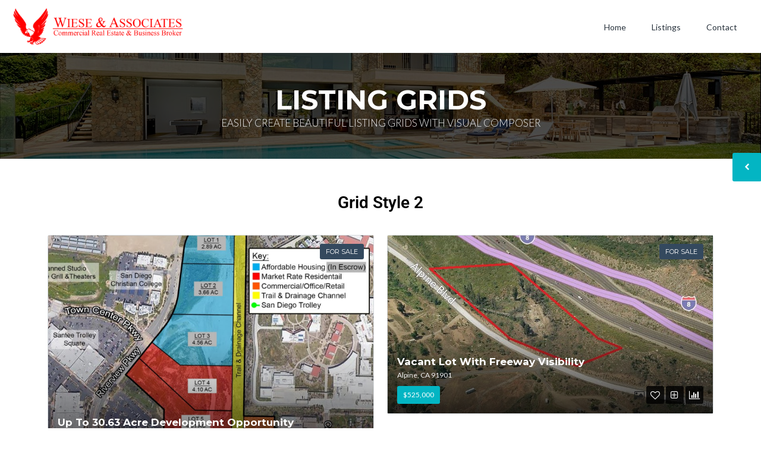

--- FILE ---
content_type: text/html; charset=UTF-8
request_url: https://ewiese.com/listing-grids/
body_size: 18781
content:
<!DOCTYPE html>
<!--[if IE 9 ]><html class="ie ie9" lang="en"><![endif]-->
<!--[if (gte IE 9)|!(IE)]><html lang="en"><![endif]-->
<head>

	<meta charset="UTF-8">
	<meta name="viewport" content="width=device-width, initial-scale=1, maximum-scale=1">

	<title>Listing Grids &#8211; Wiese &amp; Associates Real Estate Brokerage &amp; Management</title>
<link rel="dns-prefetch" href="//fonts.googleapis.com"><link rel="dns-prefetch" href="//maps.google.com"><style type="text/css" data-type="vc_shortcodes-custom-css">.vc_custom_1466024012607{padding: 0px !important;}.vc_custom_1466024012607{padding: 0px !important;}.vc_custom_1466024054440{padding: 0px !important;}.vc_custom_1466024063106{padding: 0px !important;}.vc_custom_1466024072122{padding: 0px !important;}.vc_custom_1466024079992{padding: 0px !important;}</style><meta name='robots' content='max-image-preview:large' />
	<style>img:is([sizes="auto" i], [sizes^="auto," i]) { contain-intrinsic-size: 3000px 1500px }</style>
	<link rel='dns-prefetch' href='//maps.google.com' />
<link rel='dns-prefetch' href='//fonts.googleapis.com' />
<link rel="alternate" type="application/rss+xml" title="Wiese &amp; Associates Real Estate Brokerage &amp; Management &raquo; Feed" href="https://ewiese.com/feed/" />
<link rel="alternate" type="application/rss+xml" title="Wiese &amp; Associates Real Estate Brokerage &amp; Management &raquo; Comments Feed" href="https://ewiese.com/comments/feed/" />
<script type="text/javascript">
/* <![CDATA[ */
window._wpemojiSettings = {"baseUrl":"https:\/\/s.w.org\/images\/core\/emoji\/16.0.1\/72x72\/","ext":".png","svgUrl":"https:\/\/s.w.org\/images\/core\/emoji\/16.0.1\/svg\/","svgExt":".svg","source":{"concatemoji":"https:\/\/ewiese.com\/wp-includes\/js\/wp-emoji-release.min.js?ver=6.8.3"}};
/*! This file is auto-generated */
!function(s,n){var o,i,e;function c(e){try{var t={supportTests:e,timestamp:(new Date).valueOf()};sessionStorage.setItem(o,JSON.stringify(t))}catch(e){}}function p(e,t,n){e.clearRect(0,0,e.canvas.width,e.canvas.height),e.fillText(t,0,0);var t=new Uint32Array(e.getImageData(0,0,e.canvas.width,e.canvas.height).data),a=(e.clearRect(0,0,e.canvas.width,e.canvas.height),e.fillText(n,0,0),new Uint32Array(e.getImageData(0,0,e.canvas.width,e.canvas.height).data));return t.every(function(e,t){return e===a[t]})}function u(e,t){e.clearRect(0,0,e.canvas.width,e.canvas.height),e.fillText(t,0,0);for(var n=e.getImageData(16,16,1,1),a=0;a<n.data.length;a++)if(0!==n.data[a])return!1;return!0}function f(e,t,n,a){switch(t){case"flag":return n(e,"\ud83c\udff3\ufe0f\u200d\u26a7\ufe0f","\ud83c\udff3\ufe0f\u200b\u26a7\ufe0f")?!1:!n(e,"\ud83c\udde8\ud83c\uddf6","\ud83c\udde8\u200b\ud83c\uddf6")&&!n(e,"\ud83c\udff4\udb40\udc67\udb40\udc62\udb40\udc65\udb40\udc6e\udb40\udc67\udb40\udc7f","\ud83c\udff4\u200b\udb40\udc67\u200b\udb40\udc62\u200b\udb40\udc65\u200b\udb40\udc6e\u200b\udb40\udc67\u200b\udb40\udc7f");case"emoji":return!a(e,"\ud83e\udedf")}return!1}function g(e,t,n,a){var r="undefined"!=typeof WorkerGlobalScope&&self instanceof WorkerGlobalScope?new OffscreenCanvas(300,150):s.createElement("canvas"),o=r.getContext("2d",{willReadFrequently:!0}),i=(o.textBaseline="top",o.font="600 32px Arial",{});return e.forEach(function(e){i[e]=t(o,e,n,a)}),i}function t(e){var t=s.createElement("script");t.src=e,t.defer=!0,s.head.appendChild(t)}"undefined"!=typeof Promise&&(o="wpEmojiSettingsSupports",i=["flag","emoji"],n.supports={everything:!0,everythingExceptFlag:!0},e=new Promise(function(e){s.addEventListener("DOMContentLoaded",e,{once:!0})}),new Promise(function(t){var n=function(){try{var e=JSON.parse(sessionStorage.getItem(o));if("object"==typeof e&&"number"==typeof e.timestamp&&(new Date).valueOf()<e.timestamp+604800&&"object"==typeof e.supportTests)return e.supportTests}catch(e){}return null}();if(!n){if("undefined"!=typeof Worker&&"undefined"!=typeof OffscreenCanvas&&"undefined"!=typeof URL&&URL.createObjectURL&&"undefined"!=typeof Blob)try{var e="postMessage("+g.toString()+"("+[JSON.stringify(i),f.toString(),p.toString(),u.toString()].join(",")+"));",a=new Blob([e],{type:"text/javascript"}),r=new Worker(URL.createObjectURL(a),{name:"wpTestEmojiSupports"});return void(r.onmessage=function(e){c(n=e.data),r.terminate(),t(n)})}catch(e){}c(n=g(i,f,p,u))}t(n)}).then(function(e){for(var t in e)n.supports[t]=e[t],n.supports.everything=n.supports.everything&&n.supports[t],"flag"!==t&&(n.supports.everythingExceptFlag=n.supports.everythingExceptFlag&&n.supports[t]);n.supports.everythingExceptFlag=n.supports.everythingExceptFlag&&!n.supports.flag,n.DOMReady=!1,n.readyCallback=function(){n.DOMReady=!0}}).then(function(){return e}).then(function(){var e;n.supports.everything||(n.readyCallback(),(e=n.source||{}).concatemoji?t(e.concatemoji):e.wpemoji&&e.twemoji&&(t(e.twemoji),t(e.wpemoji)))}))}((window,document),window._wpemojiSettings);
/* ]]> */
</script>
<link rel='stylesheet' id='wpfp-css' href='https://ewiese.com/wp-content/plugins/wp-favorite-posts/wpfp.css' type='text/css' />
<style id='wp-emoji-styles-inline-css' type='text/css'>

	img.wp-smiley, img.emoji {
		display: inline !important;
		border: none !important;
		box-shadow: none !important;
		height: 1em !important;
		width: 1em !important;
		margin: 0 0.07em !important;
		vertical-align: -0.1em !important;
		background: none !important;
		padding: 0 !important;
	}
</style>
<style id='classic-theme-styles-inline-css' type='text/css'>
/*! This file is auto-generated */
.wp-block-button__link{color:#fff;background-color:#32373c;border-radius:9999px;box-shadow:none;text-decoration:none;padding:calc(.667em + 2px) calc(1.333em + 2px);font-size:1.125em}.wp-block-file__button{background:#32373c;color:#fff;text-decoration:none}
</style>
<style id='co-authors-plus-coauthors-style-inline-css' type='text/css'>
.wp-block-co-authors-plus-coauthors.is-layout-flow [class*=wp-block-co-authors-plus]{display:inline}

</style>
<style id='co-authors-plus-avatar-style-inline-css' type='text/css'>
.wp-block-co-authors-plus-avatar :where(img){height:auto;max-width:100%;vertical-align:bottom}.wp-block-co-authors-plus-coauthors.is-layout-flow .wp-block-co-authors-plus-avatar :where(img){vertical-align:middle}.wp-block-co-authors-plus-avatar:is(.alignleft,.alignright){display:table}.wp-block-co-authors-plus-avatar.aligncenter{display:table;margin-inline:auto}

</style>
<style id='co-authors-plus-image-style-inline-css' type='text/css'>
.wp-block-co-authors-plus-image{margin-bottom:0}.wp-block-co-authors-plus-image :where(img){height:auto;max-width:100%;vertical-align:bottom}.wp-block-co-authors-plus-coauthors.is-layout-flow .wp-block-co-authors-plus-image :where(img){vertical-align:middle}.wp-block-co-authors-plus-image:is(.alignfull,.alignwide) :where(img){width:100%}.wp-block-co-authors-plus-image:is(.alignleft,.alignright){display:table}.wp-block-co-authors-plus-image.aligncenter{display:table;margin-inline:auto}

</style>
<style id='global-styles-inline-css' type='text/css'>
:root{--wp--preset--aspect-ratio--square: 1;--wp--preset--aspect-ratio--4-3: 4/3;--wp--preset--aspect-ratio--3-4: 3/4;--wp--preset--aspect-ratio--3-2: 3/2;--wp--preset--aspect-ratio--2-3: 2/3;--wp--preset--aspect-ratio--16-9: 16/9;--wp--preset--aspect-ratio--9-16: 9/16;--wp--preset--color--black: #000000;--wp--preset--color--cyan-bluish-gray: #abb8c3;--wp--preset--color--white: #ffffff;--wp--preset--color--pale-pink: #f78da7;--wp--preset--color--vivid-red: #cf2e2e;--wp--preset--color--luminous-vivid-orange: #ff6900;--wp--preset--color--luminous-vivid-amber: #fcb900;--wp--preset--color--light-green-cyan: #7bdcb5;--wp--preset--color--vivid-green-cyan: #00d084;--wp--preset--color--pale-cyan-blue: #8ed1fc;--wp--preset--color--vivid-cyan-blue: #0693e3;--wp--preset--color--vivid-purple: #9b51e0;--wp--preset--gradient--vivid-cyan-blue-to-vivid-purple: linear-gradient(135deg,rgba(6,147,227,1) 0%,rgb(155,81,224) 100%);--wp--preset--gradient--light-green-cyan-to-vivid-green-cyan: linear-gradient(135deg,rgb(122,220,180) 0%,rgb(0,208,130) 100%);--wp--preset--gradient--luminous-vivid-amber-to-luminous-vivid-orange: linear-gradient(135deg,rgba(252,185,0,1) 0%,rgba(255,105,0,1) 100%);--wp--preset--gradient--luminous-vivid-orange-to-vivid-red: linear-gradient(135deg,rgba(255,105,0,1) 0%,rgb(207,46,46) 100%);--wp--preset--gradient--very-light-gray-to-cyan-bluish-gray: linear-gradient(135deg,rgb(238,238,238) 0%,rgb(169,184,195) 100%);--wp--preset--gradient--cool-to-warm-spectrum: linear-gradient(135deg,rgb(74,234,220) 0%,rgb(151,120,209) 20%,rgb(207,42,186) 40%,rgb(238,44,130) 60%,rgb(251,105,98) 80%,rgb(254,248,76) 100%);--wp--preset--gradient--blush-light-purple: linear-gradient(135deg,rgb(255,206,236) 0%,rgb(152,150,240) 100%);--wp--preset--gradient--blush-bordeaux: linear-gradient(135deg,rgb(254,205,165) 0%,rgb(254,45,45) 50%,rgb(107,0,62) 100%);--wp--preset--gradient--luminous-dusk: linear-gradient(135deg,rgb(255,203,112) 0%,rgb(199,81,192) 50%,rgb(65,88,208) 100%);--wp--preset--gradient--pale-ocean: linear-gradient(135deg,rgb(255,245,203) 0%,rgb(182,227,212) 50%,rgb(51,167,181) 100%);--wp--preset--gradient--electric-grass: linear-gradient(135deg,rgb(202,248,128) 0%,rgb(113,206,126) 100%);--wp--preset--gradient--midnight: linear-gradient(135deg,rgb(2,3,129) 0%,rgb(40,116,252) 100%);--wp--preset--font-size--small: 13px;--wp--preset--font-size--medium: 20px;--wp--preset--font-size--large: 36px;--wp--preset--font-size--x-large: 42px;--wp--preset--spacing--20: 0.44rem;--wp--preset--spacing--30: 0.67rem;--wp--preset--spacing--40: 1rem;--wp--preset--spacing--50: 1.5rem;--wp--preset--spacing--60: 2.25rem;--wp--preset--spacing--70: 3.38rem;--wp--preset--spacing--80: 5.06rem;--wp--preset--shadow--natural: 6px 6px 9px rgba(0, 0, 0, 0.2);--wp--preset--shadow--deep: 12px 12px 50px rgba(0, 0, 0, 0.4);--wp--preset--shadow--sharp: 6px 6px 0px rgba(0, 0, 0, 0.2);--wp--preset--shadow--outlined: 6px 6px 0px -3px rgba(255, 255, 255, 1), 6px 6px rgba(0, 0, 0, 1);--wp--preset--shadow--crisp: 6px 6px 0px rgba(0, 0, 0, 1);}:where(.is-layout-flex){gap: 0.5em;}:where(.is-layout-grid){gap: 0.5em;}body .is-layout-flex{display: flex;}.is-layout-flex{flex-wrap: wrap;align-items: center;}.is-layout-flex > :is(*, div){margin: 0;}body .is-layout-grid{display: grid;}.is-layout-grid > :is(*, div){margin: 0;}:where(.wp-block-columns.is-layout-flex){gap: 2em;}:where(.wp-block-columns.is-layout-grid){gap: 2em;}:where(.wp-block-post-template.is-layout-flex){gap: 1.25em;}:where(.wp-block-post-template.is-layout-grid){gap: 1.25em;}.has-black-color{color: var(--wp--preset--color--black) !important;}.has-cyan-bluish-gray-color{color: var(--wp--preset--color--cyan-bluish-gray) !important;}.has-white-color{color: var(--wp--preset--color--white) !important;}.has-pale-pink-color{color: var(--wp--preset--color--pale-pink) !important;}.has-vivid-red-color{color: var(--wp--preset--color--vivid-red) !important;}.has-luminous-vivid-orange-color{color: var(--wp--preset--color--luminous-vivid-orange) !important;}.has-luminous-vivid-amber-color{color: var(--wp--preset--color--luminous-vivid-amber) !important;}.has-light-green-cyan-color{color: var(--wp--preset--color--light-green-cyan) !important;}.has-vivid-green-cyan-color{color: var(--wp--preset--color--vivid-green-cyan) !important;}.has-pale-cyan-blue-color{color: var(--wp--preset--color--pale-cyan-blue) !important;}.has-vivid-cyan-blue-color{color: var(--wp--preset--color--vivid-cyan-blue) !important;}.has-vivid-purple-color{color: var(--wp--preset--color--vivid-purple) !important;}.has-black-background-color{background-color: var(--wp--preset--color--black) !important;}.has-cyan-bluish-gray-background-color{background-color: var(--wp--preset--color--cyan-bluish-gray) !important;}.has-white-background-color{background-color: var(--wp--preset--color--white) !important;}.has-pale-pink-background-color{background-color: var(--wp--preset--color--pale-pink) !important;}.has-vivid-red-background-color{background-color: var(--wp--preset--color--vivid-red) !important;}.has-luminous-vivid-orange-background-color{background-color: var(--wp--preset--color--luminous-vivid-orange) !important;}.has-luminous-vivid-amber-background-color{background-color: var(--wp--preset--color--luminous-vivid-amber) !important;}.has-light-green-cyan-background-color{background-color: var(--wp--preset--color--light-green-cyan) !important;}.has-vivid-green-cyan-background-color{background-color: var(--wp--preset--color--vivid-green-cyan) !important;}.has-pale-cyan-blue-background-color{background-color: var(--wp--preset--color--pale-cyan-blue) !important;}.has-vivid-cyan-blue-background-color{background-color: var(--wp--preset--color--vivid-cyan-blue) !important;}.has-vivid-purple-background-color{background-color: var(--wp--preset--color--vivid-purple) !important;}.has-black-border-color{border-color: var(--wp--preset--color--black) !important;}.has-cyan-bluish-gray-border-color{border-color: var(--wp--preset--color--cyan-bluish-gray) !important;}.has-white-border-color{border-color: var(--wp--preset--color--white) !important;}.has-pale-pink-border-color{border-color: var(--wp--preset--color--pale-pink) !important;}.has-vivid-red-border-color{border-color: var(--wp--preset--color--vivid-red) !important;}.has-luminous-vivid-orange-border-color{border-color: var(--wp--preset--color--luminous-vivid-orange) !important;}.has-luminous-vivid-amber-border-color{border-color: var(--wp--preset--color--luminous-vivid-amber) !important;}.has-light-green-cyan-border-color{border-color: var(--wp--preset--color--light-green-cyan) !important;}.has-vivid-green-cyan-border-color{border-color: var(--wp--preset--color--vivid-green-cyan) !important;}.has-pale-cyan-blue-border-color{border-color: var(--wp--preset--color--pale-cyan-blue) !important;}.has-vivid-cyan-blue-border-color{border-color: var(--wp--preset--color--vivid-cyan-blue) !important;}.has-vivid-purple-border-color{border-color: var(--wp--preset--color--vivid-purple) !important;}.has-vivid-cyan-blue-to-vivid-purple-gradient-background{background: var(--wp--preset--gradient--vivid-cyan-blue-to-vivid-purple) !important;}.has-light-green-cyan-to-vivid-green-cyan-gradient-background{background: var(--wp--preset--gradient--light-green-cyan-to-vivid-green-cyan) !important;}.has-luminous-vivid-amber-to-luminous-vivid-orange-gradient-background{background: var(--wp--preset--gradient--luminous-vivid-amber-to-luminous-vivid-orange) !important;}.has-luminous-vivid-orange-to-vivid-red-gradient-background{background: var(--wp--preset--gradient--luminous-vivid-orange-to-vivid-red) !important;}.has-very-light-gray-to-cyan-bluish-gray-gradient-background{background: var(--wp--preset--gradient--very-light-gray-to-cyan-bluish-gray) !important;}.has-cool-to-warm-spectrum-gradient-background{background: var(--wp--preset--gradient--cool-to-warm-spectrum) !important;}.has-blush-light-purple-gradient-background{background: var(--wp--preset--gradient--blush-light-purple) !important;}.has-blush-bordeaux-gradient-background{background: var(--wp--preset--gradient--blush-bordeaux) !important;}.has-luminous-dusk-gradient-background{background: var(--wp--preset--gradient--luminous-dusk) !important;}.has-pale-ocean-gradient-background{background: var(--wp--preset--gradient--pale-ocean) !important;}.has-electric-grass-gradient-background{background: var(--wp--preset--gradient--electric-grass) !important;}.has-midnight-gradient-background{background: var(--wp--preset--gradient--midnight) !important;}.has-small-font-size{font-size: var(--wp--preset--font-size--small) !important;}.has-medium-font-size{font-size: var(--wp--preset--font-size--medium) !important;}.has-large-font-size{font-size: var(--wp--preset--font-size--large) !important;}.has-x-large-font-size{font-size: var(--wp--preset--font-size--x-large) !important;}
:where(.wp-block-post-template.is-layout-flex){gap: 1.25em;}:where(.wp-block-post-template.is-layout-grid){gap: 1.25em;}
:where(.wp-block-columns.is-layout-flex){gap: 2em;}:where(.wp-block-columns.is-layout-grid){gap: 2em;}
:root :where(.wp-block-pullquote){font-size: 1.5em;line-height: 1.6;}
</style>
<link rel='stylesheet' id='contact-form-7-css' href='https://ewiese.com/wp-content/plugins/contact-form-7/includes/css/styles.css?ver=6.1.3' type='text/css' media='all' />
<link rel='stylesheet' id='ct_listing_analytics-css' href='https://ewiese.com/wp-content/plugins/ct-listing-analytics/css/ct-listing-analytics.min.css?ver=6.8.3' type='text/css' media='all' />
<link rel='stylesheet' id='ct_la_chart_style-css' href='https://ewiese.com/wp-content/plugins/ct-listing-analytics/css/Chart.min.css?ver=6.8.3' type='text/css' media='all' />
<link rel='stylesheet' id='ct_la_daterangepicker_style-css' href='https://ewiese.com/wp-content/plugins/ct-listing-analytics/css/lightpick.css?ver=6.8.3' type='text/css' media='all' />
<link rel='stylesheet' id='packages-css' href='https://ewiese.com/wp-content/plugins/ct-membership-packages/assets/css/packages.css?ver=6.8.3' type='text/css' media='all' />
<link rel='stylesheet' id='rs-plugin-settings-css' href='https://ewiese.com/wp-content/plugins/revslider/public/assets/css/rs6.css?ver=6.1.5' type='text/css' media='all' />
<style id='rs-plugin-settings-inline-css' type='text/css'>
#rs-demo-id {}
</style>
<link rel='stylesheet' id='wsl-widget-css' href='https://ewiese.com/wp-content/plugins/wordpress-social-login/assets/css/style.css?ver=6.8.3' type='text/css' media='all' />
<link rel='stylesheet' id='realestate-7-style-css' href='https://ewiese.com/wp-content/themes/realestate-7/style.css?ver=6.8.3' type='text/css' media='all' />
<link rel='stylesheet' id='realestate-7-child-style-css' href='https://ewiese.com/wp-content/themes/wp-pro-real-estate-7-child/style.css?ver=2.9.3' type='text/css' media='all' />
<link rel='stylesheet' id='base-css' href='https://ewiese.com/wp-content/themes/realestate-7/css/base.css?ver=6.8.3' type='text/css' media='screen, projection' />
<link rel='stylesheet' id='headingFont-css' href='//fonts.googleapis.com/css?family=Montserrat%3A300%2C400%2C700&#038;ver=1.0.0' type='text/css' media='all' />
<link rel='stylesheet' id='bodyFont-css' href='//fonts.googleapis.com/css?family=Lato%3A300%2C400%2C700&#038;ver=1.0.0' type='text/css' media='all' />
<link rel='stylesheet' id='framework-css' href='https://ewiese.com/wp-content/themes/realestate-7/css/responsive-gs-12col.css?ver=6.8.3' type='text/css' media='screen, projection' />
<link rel='stylesheet' id='ie-css' href='https://ewiese.com/wp-content/themes/realestate-7/css/ie.css?ver=6.8.3' type='text/css' media='screen, projection' />
<link rel='stylesheet' id='layout-css' href='https://ewiese.com/wp-content/themes/realestate-7/css/layout.css?ver=6.8.3' type='text/css' media='screen, projection' />
<link rel='stylesheet' id='ctFlexslider-css' href='https://ewiese.com/wp-content/themes/realestate-7/css/flexslider.css?ver=6.8.3' type='text/css' media='screen, projection' />
<link rel='stylesheet' id='ctFlexsliderNav-css' href='https://ewiese.com/wp-content/themes/realestate-7/css/flexslider-direction-nav.css?ver=6.8.3' type='text/css' media='screen, projection' />
<link rel='stylesheet' id='fontawesome-css' href='https://ewiese.com/wp-content/themes/realestate-7/css/font-awesome.min.css?ver=6.8.3' type='text/css' media='screen, projection' />
<link rel='stylesheet' id='animate-css' href='https://ewiese.com/wp-content/themes/realestate-7/css/animate.min.css?ver=6.8.3' type='text/css' media='screen, projection' />
<link rel='stylesheet' id='ctModal-css' href='https://ewiese.com/wp-content/themes/realestate-7/css/ct-modal-overlay.css?ver=6.8.3' type='text/css' media='screen, projection' />
<link rel='stylesheet' id='ctSlidePush-css' href='https://ewiese.com/wp-content/themes/realestate-7/css/ct-sp-menu.css?ver=6.8.3' type='text/css' media='screen, projection' />
<link rel='stylesheet' id='owlCarousel-css' href='https://ewiese.com/wp-content/themes/realestate-7/css/owl-carousel.css?ver=6.8.3' type='text/css' media='screen, projection' />
<link rel='stylesheet' id='comments-css' href='https://ewiese.com/wp-content/themes/realestate-7/css/comments.css?ver=6.8.3' type='text/css' media='screen, projection' />
<link rel='stylesheet' id='dropdowns-css' href='https://ewiese.com/wp-content/themes/realestate-7/css/ct-dropdowns.css?ver=6.8.3' type='text/css' media='screen, projection' />
<link rel='stylesheet' id='minimalSkin-css' href='https://ewiese.com/wp-content/themes/realestate-7/css/minimal-skin.css?ver=6.8.3' type='text/css' media='screen, projection' />
<link rel='stylesheet' id='ctNiceSelect-css' href='https://ewiese.com/wp-content/themes/realestate-7/css/nice-select.css?ver=6.8.3' type='text/css' media='screen, projection' />
<link rel='stylesheet' id='ct-theme-style-css' href='https://ewiese.com/wp-content/themes/wp-pro-real-estate-7-child/style.css?ver=1.0' type='text/css' media='screen, projection' />
<link rel='stylesheet' id='ct_social_css-css' href='https://ewiese.com/wp-content/themes/realestate-7/admin/ct-social/assets/style.css?ver=1.0' type='text/css' media='all' />
<link rel='stylesheet' id='jquery-raty-style-css' href='https://ewiese.com/wp-content/plugins/comments-ratings/css/jquery.raty.css?ver=1.1.6' type='text/css' media='' />
<!--[if lt IE 9]>
<link rel='stylesheet' id='vc_lte_ie9-css' href='https://ewiese.com/wp-content/plugins/js_composer/assets/css/vc_lte_ie9.min.css?ver=6.0.5' type='text/css' media='screen' />
<![endif]-->
<link rel='stylesheet' id='ionicons-style-css' href='https://ewiese.com/wp-content/plugins/ct-compare-listings/assets/dist/css//ionicons.css?ver=6.8.3' type='text/css' media='all' />
<link rel='stylesheet' id='ra-style-css' href='https://ewiese.com/wp-content/plugins/ct-compare-listings/assets/dist/css//style.css?ver=6.8.3' type='text/css' media='all' />
<link rel='stylesheet' id='elementor-icons-css' href='https://ewiese.com/wp-content/plugins/elementor/assets/lib/eicons/css/elementor-icons.min.css?ver=5.44.0' type='text/css' media='all' />
<link rel='stylesheet' id='elementor-frontend-css' href='https://ewiese.com/wp-content/plugins/elementor/assets/css/frontend.min.css?ver=3.33.1' type='text/css' media='all' />
<link rel='stylesheet' id='elementor-post-4329-css' href='https://ewiese.com/wp-content/uploads/elementor/css/post-4329.css?ver=1763410525' type='text/css' media='all' />
<link rel='stylesheet' id='e-animation-fadeInUp-css' href='https://ewiese.com/wp-content/plugins/elementor/assets/lib/animations/styles/fadeInUp.min.css?ver=3.33.1' type='text/css' media='all' />
<link rel='stylesheet' id='widget-heading-css' href='https://ewiese.com/wp-content/plugins/elementor/assets/css/widget-heading.min.css?ver=3.33.1' type='text/css' media='all' />
<link rel='stylesheet' id='elementor-post-1913-css' href='https://ewiese.com/wp-content/uploads/elementor/css/post-1913.css?ver=1763554808' type='text/css' media='all' />
<link rel='stylesheet' id='wpdevelop-bts-css' href='https://ewiese.com/wp-content/plugins/booking/vendors/_custom/bootstrap-css/css/bootstrap.css?ver=10.14.8' type='text/css' media='all' />
<link rel='stylesheet' id='wpdevelop-bts-theme-css' href='https://ewiese.com/wp-content/plugins/booking/vendors/_custom/bootstrap-css/css/bootstrap-theme.css?ver=10.14.8' type='text/css' media='all' />
<link rel='stylesheet' id='wpbc-tippy-popover-css' href='https://ewiese.com/wp-content/plugins/booking/vendors/_custom/tippy.js/themes/wpbc-tippy-popover.css?ver=10.14.8' type='text/css' media='all' />
<link rel='stylesheet' id='wpbc-tippy-times-css' href='https://ewiese.com/wp-content/plugins/booking/vendors/_custom/tippy.js/themes/wpbc-tippy-times.css?ver=10.14.8' type='text/css' media='all' />
<link rel='stylesheet' id='wpbc-material-design-icons-css' href='https://ewiese.com/wp-content/plugins/booking/vendors/_custom/material-design-icons/material-design-icons.css?ver=10.14.8' type='text/css' media='all' />
<link rel='stylesheet' id='wpbc-ui-both-css' href='https://ewiese.com/wp-content/plugins/booking/css/wpbc_ui_both.css?ver=10.14.8' type='text/css' media='all' />
<link rel='stylesheet' id='wpbc-time_picker-css' href='https://ewiese.com/wp-content/plugins/booking/css/wpbc_time-selector.css?ver=10.14.8' type='text/css' media='all' />
<link rel='stylesheet' id='wpbc-time_picker-skin-css' href='https://ewiese.com/wp-content/plugins/booking/css/time_picker_skins/grey.css?ver=10.14.8' type='text/css' media='all' />
<link rel='stylesheet' id='wpbc-client-pages-css' href='https://ewiese.com/wp-content/plugins/booking/css/client.css?ver=10.14.8' type='text/css' media='all' />
<link rel='stylesheet' id='wpbc-all-client-css' href='https://ewiese.com/wp-content/plugins/booking/_dist/all/_out/wpbc_all_client.css?ver=10.14.8' type='text/css' media='all' />
<link rel='stylesheet' id='wpbc-calendar-css' href='https://ewiese.com/wp-content/plugins/booking/css/calendar.css?ver=10.14.8' type='text/css' media='all' />
<link rel='stylesheet' id='wpbc-calendar-skin-css' href='https://ewiese.com/wp-content/plugins/booking/css/skins/traditional.css?ver=10.14.8' type='text/css' media='all' />
<link rel='stylesheet' id='wpbc-flex-timeline-css' href='https://ewiese.com/wp-content/plugins/booking/core/timeline/v2/_out/timeline_v2.1.css?ver=10.14.8' type='text/css' media='all' />
<link rel='stylesheet' id='elementor-gf-local-roboto-css' href='https://ewiese.com/wp-content/uploads/elementor/google-fonts/css/roboto.css?ver=1743193916' type='text/css' media='all' />
<link rel='stylesheet' id='elementor-gf-local-robotoslab-css' href='https://ewiese.com/wp-content/uploads/elementor/google-fonts/css/robotoslab.css?ver=1743193921' type='text/css' media='all' />
<script data-cfasync="false" type="text/javascript" src="https://ewiese.com/wp-content/plugins/enable-jquery-migrate-helper/js/jquery/jquery-1.12.4-wp.js?ver=1.12.4-wp" id="jquery-core-js"></script>
<script data-cfasync="false" type="text/javascript" src="https://ewiese.com/wp-content/plugins/enable-jquery-migrate-helper/js/jquery-migrate/jquery-migrate-1.4.1-wp.js?ver=1.4.1-wp" id="jquery-migrate-js"></script>
<script type="text/javascript" src="https://ewiese.com/wp-content/plugins/ct-listing-analytics/js/Chart.min.js?ver=1.0.0" id="ct_la_chart-js"></script>
<script type="text/javascript" src="https://ewiese.com/wp-content/plugins/ct-listing-analytics/js/moment.min.js?ver=1.0.0" id="ct_la_moment-js"></script>
<script type="text/javascript" src="https://ewiese.com/wp-content/plugins/ct-listing-analytics/js/lightpick.js?ver=1.0.0" id="ct_la_daterangepicker-js"></script>
<script type="text/javascript" src="https://ewiese.com/wp-content/plugins/ct-membership-packages/stripe.js?ver=6.8.3" id="stripe-js"></script>
<script type="text/javascript" src="https://ewiese.com/wp-content/plugins/ct-real-estate-7-payment-gateways/js/paypal.js?ver=1.0.0" id="cpg-paypal-js"></script>
<script type="text/javascript" src="https://ewiese.com/wp-content/plugins/revslider/public/assets/js/revolution.tools.min.js?ver=6.0" id="tp-tools-js"></script>
<script type="text/javascript" src="https://ewiese.com/wp-content/plugins/revslider/public/assets/js/rs6.min.js?ver=6.1.5" id="revmin-js"></script>
<script type="text/javascript" id="advSearch-js-extra">
/* <![CDATA[ */
var searchLabel = {"all_cities":"All Cities","all_states":"All States","all_zip_post":"All Zipcodes"};
/* ]]> */
</script>
<script type="text/javascript" src="https://ewiese.com/wp-content/themes/realestate-7/js/ct.advanced.search.js?ver=1.0" id="advSearch-js"></script>
<script type="text/javascript" src="https://ewiese.com/wp-content/themes/realestate-7/js/owl.carousel.min.js?ver=1.0" id="owlCarousel-js"></script>
<script type="text/javascript" src="https://ewiese.com/wp-content/themes/realestate-7/js/jquery.nice-select.min.js?ver=1.0" id="ctNiceSelect-js"></script>
<script type="text/javascript" src="https://ewiese.com/wp-content/themes/realestate-7/js/ct.select.js?ver=1.0" id="ctSelect-js"></script>
<script type="text/javascript" src="//maps.google.com/maps/api/js?key=AIzaSyC2yeIDUxuyf88D_QxW1Ft4nTp78utEdDg&amp;v=3.36&amp;ver=1.0" id="gmaps-js"></script>
<link rel="https://api.w.org/" href="https://ewiese.com/wp-json/" /><link rel="alternate" title="JSON" type="application/json" href="https://ewiese.com/wp-json/wp/v2/pages/1913" /><link rel="EditURI" type="application/rsd+xml" title="RSD" href="https://ewiese.com/xmlrpc.php?rsd" />
<meta name="generator" content="WordPress 6.8.3" />
<link rel="canonical" href="https://ewiese.com/listing-grids/" />
<link rel='shortlink' href='https://ewiese.com/?p=1913' />
<link rel="alternate" title="oEmbed (JSON)" type="application/json+oembed" href="https://ewiese.com/wp-json/oembed/1.0/embed?url=https%3A%2F%2Fewiese.com%2Flisting-grids%2F" />
<link rel="alternate" title="oEmbed (XML)" type="text/xml+oembed" href="https://ewiese.com/wp-json/oembed/1.0/embed?url=https%3A%2F%2Fewiese.com%2Flisting-grids%2F&#038;format=xml" />
<meta name="generator" content="Redux 4.5.8" />	    
	    <!--[if lt IE 9]>
	    <script src="https://ewiese.com/wp-content/themes/realestate-7/js/respond.min.js"></script>
	    <![endif]-->

	    	    
		<script> 
	        jQuery(window).load(function() {

				jQuery(".page-id-614 input#email,.page-id-614 input#pass1,.page-id-614 input#pass2").attr("disabled", true);

jQuery( "#ct_login_form #ct_user_login" ).append( " (demo)" );
jQuery( "#ct_login_form #ct_user_pass" ).append( " (demo)" );
				
				
				
				
				
		        
		        /*if($ct_listing_single_sticky_sidebar == 'yes') {
		        	var a = new StickySidebar('#sidebar', {
						topSpacing: 110,
						bottomSpacing: 20,
						containerSelector: '.container',
						innerWrapperSelector: '#sidebar-inner'
					});
		        }*/
		        		
	            jQuery('.flexslider').flexslider({
	                animation: "fade",
	                slideDirection: "horizontal",
	                	                slideshow: "true",
	                	                	                slideshowSpeed: 7000,
		            		            	                animationDuration: 600,  
	                	                controlNav: false,
	            	directionNav: true,
	                keyboardNav: true,
	                	                randomize: false,
	                	                pauseOnAction: true,
	                pauseOnHover: false,	 				
	                animationLoop: true,
	                smoothHeight: true,
	            });
	            	        });
	    </script>
	    
	    	    
	    
	    
		<style type="text/css">h1, h2, h3, h4, h5, h6 { font-family: "Montserrat";}body, .slider-wrap, input[type="submit"].btn { font-family: "Lato";}.fa-close:before { content: "\f00d";}.hero-search { background: url() no-repeat center center; background-size: cover; padding-top:15%; padding-bottom:15%;}.form-group { width: 49.0%;}</style><style type="text/css">body {background-color: ;background-image: url();background-repeat: ;background-position: ;background-size: ;background-attachment: ;}.ct-menu > li > a, .user-frontend li.login-register a { color: #29333d;}.ct-menu li.current-menu-item a, .ct-menu li.current_page_parent a { border-top-color: #29333d !important;}jQuery(".page-id-614 input#email,.page-id-614 input#pass1,.page-id-614 input#pass2").attr("disabled", true);

jQuery( "#ct_login_form #ct_user_login" ).append( " (buyer or agent)" );
jQuery( "#ct_login_form #ct_user_pass" ).append( " (buyer or agent)" );
</style><style type="text/css">jQuery(".page-id-614 input#email,.page-id-614 input#pass1,.page-id-614 input#pass2").attr("disabled", true);

jQuery( "#ct_login_form #ct_user_login" ).append( " (buyer or agent)" );
jQuery( "#ct_login_form #ct_user_pass" ).append( " (buyer or agent)" );</style>		<script type="text/javascript">
			var ajax_link='https://ewiese.com/wp-admin/admin-ajax.php';
		</script>
		<meta name="generator" content="Elementor 3.33.1; features: additional_custom_breakpoints; settings: css_print_method-external, google_font-enabled, font_display-auto">
			<style>
				.e-con.e-parent:nth-of-type(n+4):not(.e-lazyloaded):not(.e-no-lazyload),
				.e-con.e-parent:nth-of-type(n+4):not(.e-lazyloaded):not(.e-no-lazyload) * {
					background-image: none !important;
				}
				@media screen and (max-height: 1024px) {
					.e-con.e-parent:nth-of-type(n+3):not(.e-lazyloaded):not(.e-no-lazyload),
					.e-con.e-parent:nth-of-type(n+3):not(.e-lazyloaded):not(.e-no-lazyload) * {
						background-image: none !important;
					}
				}
				@media screen and (max-height: 640px) {
					.e-con.e-parent:nth-of-type(n+2):not(.e-lazyloaded):not(.e-no-lazyload),
					.e-con.e-parent:nth-of-type(n+2):not(.e-lazyloaded):not(.e-no-lazyload) * {
						background-image: none !important;
					}
				}
			</style>
			<meta name="generator" content="Powered by WPBakery Page Builder - drag and drop page builder for WordPress."/>
<meta name="generator" content="Powered by Slider Revolution 6.1.5 - responsive, Mobile-Friendly Slider Plugin for WordPress with comfortable drag and drop interface." />
<link rel="icon" href="https://ewiese.com/wp-content/uploads/2023/11/cropped-SiteIcon-2-32x32.png" sizes="32x32" />
<link rel="icon" href="https://ewiese.com/wp-content/uploads/2023/11/cropped-SiteIcon-2-192x192.png" sizes="192x192" />
<link rel="apple-touch-icon" href="https://ewiese.com/wp-content/uploads/2023/11/cropped-SiteIcon-2-180x180.png" />
<meta name="msapplication-TileImage" content="https://ewiese.com/wp-content/uploads/2023/11/cropped-SiteIcon-2-270x270.png" />
<script type="text/javascript">function setREVStartSize(t){try{var h,e=document.getElementById(t.c).parentNode.offsetWidth;if(e=0===e||isNaN(e)?window.innerWidth:e,t.tabw=void 0===t.tabw?0:parseInt(t.tabw),t.thumbw=void 0===t.thumbw?0:parseInt(t.thumbw),t.tabh=void 0===t.tabh?0:parseInt(t.tabh),t.thumbh=void 0===t.thumbh?0:parseInt(t.thumbh),t.tabhide=void 0===t.tabhide?0:parseInt(t.tabhide),t.thumbhide=void 0===t.thumbhide?0:parseInt(t.thumbhide),t.mh=void 0===t.mh||""==t.mh||"auto"===t.mh?0:parseInt(t.mh,0),"fullscreen"===t.layout||"fullscreen"===t.l)h=Math.max(t.mh,window.innerHeight);else{for(var i in t.gw=Array.isArray(t.gw)?t.gw:[t.gw],t.rl)void 0!==t.gw[i]&&0!==t.gw[i]||(t.gw[i]=t.gw[i-1]);for(var i in t.gh=void 0===t.el||""===t.el||Array.isArray(t.el)&&0==t.el.length?t.gh:t.el,t.gh=Array.isArray(t.gh)?t.gh:[t.gh],t.rl)void 0!==t.gh[i]&&0!==t.gh[i]||(t.gh[i]=t.gh[i-1]);var r,a=new Array(t.rl.length),n=0;for(var i in t.tabw=t.tabhide>=e?0:t.tabw,t.thumbw=t.thumbhide>=e?0:t.thumbw,t.tabh=t.tabhide>=e?0:t.tabh,t.thumbh=t.thumbhide>=e?0:t.thumbh,t.rl)a[i]=t.rl[i]<window.innerWidth?0:t.rl[i];for(var i in r=a[0],a)r>a[i]&&0<a[i]&&(r=a[i],n=i);var d=e>t.gw[n]+t.tabw+t.thumbw?1:(e-(t.tabw+t.thumbw))/t.gw[n];h=t.gh[n]*d+(t.tabh+t.thumbh)}void 0===window.rs_init_css&&(window.rs_init_css=document.head.appendChild(document.createElement("style"))),document.getElementById(t.c).height=h,window.rs_init_css.innerHTML+="#"+t.c+"_wrapper { height: "+h+"px }"}catch(t){console.log("Failure at Presize of Slider:"+t)}};</script>
<noscript><style> .wpb_animate_when_almost_visible { opacity: 1; }</style></noscript>
	
	    
</head>

<body id="page" class="wp-singular page-template page-template-template-full-width page-template-template-full-width-php page page-id-1913 wp-theme-realestate-7 wp-child-theme-wp-pro-real-estate-7-child cbp-spmenu-push wpb-js-composer js-comp-ver-6.0.5 vc_responsive elementor-default elementor-kit-4329 elementor-page elementor-page-1913">



	    
    <!-- Wrapper -->
    <div id="wrapper"  >
    
        <div id="masthead-anchor"></div>

        <!-- Login/Register Modal -->
            
<div id="overlay">
    <div id="modal">
    	<div id="modal-inner">
	        <a href="#" class="close"><i class="fa fa-close"></i></a>
	        
	        <div id="login">
		        			<h4 class="marB20">Log in</h4>
						<p class="muted marB20">Don&#039;t have an account? <a class="ct-registration" href="#">Create your account,</a> it takes less than a minute.</p>
							<div class="clear"></div>

			<div id="ct_account_errors">
						</div>
			
			<form id="ct_login_form"  class="ct_form" action="" method="post">
				<fieldset>
					<label for="ct_user_Login">Username</label>
					<input name="ct_user_login" id="ct_user_login" class="required" type="text" required />

					<label for="ct_user_pass">Password</label>
					<input name="ct_user_pass" id="ct_user_pass" class="required" type="password" required />

						<div class="clear"></div>
					<input type="hidden" name="ct_login_nonce" value="5ed9e01662"/>
					<input type="hidden" name="action" value="ct_login_member_ajax"/>
					<button class="btn marT10" id="ct_login_submit" type="submit" value="Login"><i id="login-register-progress" class="fa fa-spinner fa-spin fa-fw"></i>Login</button>

				</fieldset>
			</form>
			
<!--
	wsl_render_auth_widget
	WordPress Social Login 3.0.3.
	http://wordpress.org/plugins/wordpress-social-login/
-->

<style type="text/css">
.wp-social-login-connect-with{}.wp-social-login-provider-list{}.wp-social-login-provider-list a{}.wp-social-login-provider-list img{}.wsl_connect_with_provider{}</style>

<div class="wp-social-login-widget">

	<div class="wp-social-login-connect-with">Connect with:</div>

	<div class="wp-social-login-provider-list">

		<a rel="nofollow" href="https://ewiese.com/wp-login.php?action=wordpress_social_authenticate&#038;mode=login&#038;provider=Facebook&#038;redirect_to=https%3A%2F%2Fewiese.com%2Flisting-grids%2F" title="Connect with Facebook" class="wp-social-login-provider wp-social-login-provider-facebook" data-provider="Facebook" role="button">
			<img alt="Facebook" src="https://ewiese.com/wp-content/plugins/wordpress-social-login/assets/img/32x32/wpzoom//facebook.png" aria-hidden="true" />
		</a>

		<a rel="nofollow" href="https://ewiese.com/wp-login.php?action=wordpress_social_authenticate&#038;mode=login&#038;provider=Google&#038;redirect_to=https%3A%2F%2Fewiese.com%2Flisting-grids%2F" title="Connect with Google" class="wp-social-login-provider wp-social-login-provider-google" data-provider="Google" role="button">
			<img alt="Google" src="https://ewiese.com/wp-content/plugins/wordpress-social-login/assets/img/32x32/wpzoom//google.png" aria-hidden="true" />
		</a>

		<a rel="nofollow" href="https://ewiese.com/wp-login.php?action=wordpress_social_authenticate&#038;mode=login&#038;provider=Twitter&#038;redirect_to=https%3A%2F%2Fewiese.com%2Flisting-grids%2F" title="Connect with Twitter" class="wp-social-login-provider wp-social-login-provider-twitter" data-provider="Twitter" role="button">
			<img alt="Twitter" src="https://ewiese.com/wp-content/plugins/wordpress-social-login/assets/img/32x32/wpzoom//twitter.png" aria-hidden="true" />
		</a>

	</div>

	<div class="wp-social-login-widget-clearing"></div>

</div>

<!-- wsl_render_auth_widget -->

			<p class="marB0"><small><a class="muted ct-lost-password" href="#" title="Lost your password?">Lost your password?</a></small></p>
			        </div>
	        
	        <div id="register">
					
			<h4 class="marB20">Create an account</h4>
			<p class="muted marB20">It takes less than a minute. If you already have an account <a class="ct-login" href="#">login</a>.</p>
			
			<div id="ct_account_errors">
							</div>
			
			<form id="ct_registration_form" class="ct_form" action="" method="POST">
				<fieldset>
					<div id="register_user_login">
						<label for="ct_user_Login">Username</label>
						<input name="ct_user_login" id="ct_user_login" class="required" type="text"/>
					</div>

					<div id="register_user_email">
						<label for="ct_user_email">Email</label>
						<input name="ct_user_email" id="ct_user_email" class="required" type="email"/>
					</div>

					<div id="register_user_firstname" class="col span_6 first">
						<label for="ct_user_first">First Name</label>
						<input name="ct_user_first" id="ct_user_first" type="text"/>
					</div>

					<div id="register_user_lastname" class="col span_6">
						<label for="ct_user_last">Last Name</label>
						<input name="ct_user_last" id="ct_user_last" type="text"/>
					</div>

					<div id="register_user_website" class="col span_12 first">
						<label for="ct_user_website">Website</label>
						<input name="ct_user_website" id="ct_user_website" type="text" />
					</div>

										<div id="register_user_role" class="col span_12 first">
						<label for="ct_user_role">Buyer, Seller or Agent?</label>
						<select name="ct_user_role" id="ct_user_role">
							<option value="">Please choose</option>
							<option value="buyer">Buyer</option>
							<option value="seller">Seller</option>
							<option value="agent">Agent</option>
						</select>
					</div>
					
					<div id="register_user_password" class="col span_6 first">
						<label for="password">Password</label>
						<input name="ct_user_pass" id="password" class="required" type="password"/>
					</div>

					<div id="register_user_password_confirm" class="col span_6">
						<label for="password_again">Password Again</label>
						<input name="ct_user_pass_confirm" id="password_again" class="required" type="password"/>
					</div>

					
					<input type="hidden" name="ct_register_nonce" value="6813803bd2"/>
					<button id="ct_register_submit" class="btn marT10" type="submit" value="Register"><i id="register-progress" class="fa fa-spinner fa-spin fa-fw"></i>Register</i></button>
				</fieldset>
			</form>
			        </div>

	        <div id="lost-password">
				
		<h4 class="marB20">Lost Password?</h4>
		<p class="muted">Enter your email address and we'll send you a link you can use to pick a new password.</p>
		<form id="lostpasswordform" action="https://ewiese.com/wp-login.php?action=lostpassword" method="post">
            <label for="user_login">Username or Email            <input type="text" name="user_login" id="user_login">
            <input type="submit" name="user-submit" class="btn marT10" value="Get New Password"/>
	        </p>
	    </form>
		        </div>
        </div>
    </div>
</div>        <!-- //Login/Register Modal -->

                
        
	    
        
    		
		        <!-- Header -->
		        <div id="header-wrap" >
		            <div class="container">
		                <header id="masthead" class="layout-left">
		                				                
				                <!-- Logo -->
			                    <div class="logo-wrap col span_3 first">        
			                        
			                        				                            
				                            				                                <a href="https://ewiese.com"><img class="logo left" src="https://ewiese.com/wp-content/uploads/2023/11/New-Wiese-And-Associates-Letter-Head.png" srcset="https://ewiese.com/wp-content/uploads/2023/11/100-New-Wiese-And-Associates-Letter-Head.png 2x" alt="Wiese &amp; Associates Real Estate Brokerage &amp; Management" /></a>
				                            
				                        			                            
			                        			                    </div>
			                    <!-- //Logo -->

			                    <!-- Nav -->
			                    <div class="col span_9">
											<nav class="right">
	    	<ul id="ct-menu" class="ct-menu"><li id='menu-item-4278'  class="menu-item menu-item-type-post_type menu-item-object-page menu-item-home" data-depth='0' data-column-size='0'><a  href="https://ewiese.com/">Home</a> </li>
<li id='menu-item-4081'  class="menu-item menu-item-type-post_type menu-item-object-page" data-depth='0' data-column-size='0'><a  href="https://ewiese.com/listings2/">Listings</a> </li>
<li id='menu-item-4082'  class="menu-item menu-item-type-post_type menu-item-object-page" data-depth='0' data-column-size='0'><a  href="https://ewiese.com/contact/">Contact</a> </li>
</ul>	    </nav>
				                    </div>
			                    <!-- //Nav -->		               

		                    
	                    <!-- Mobile Header -->
	                    		        
	    <div id="cbp-spmenu" class="cbp-spmenu cbp-spmenu-vertical cbp-spmenu-right">

	    	
		        <div class="menu-primary-container"><ul id="menu-primary" class="menu"><li id="menu-item-4278" class="menu-item menu-item-type-post_type menu-item-object-page menu-item-home menu-item-4278"><a href="https://ewiese.com/">Home</a></li>
<li id="menu-item-4081" class="menu-item menu-item-type-post_type menu-item-object-page menu-item-4081"><a href="https://ewiese.com/listings2/">Listings</a></li>
<li id="menu-item-4082" class="menu-item menu-item-type-post_type menu-item-object-page menu-item-4082"><a href="https://ewiese.com/contact/">Contact</a></li>
</ul></div>	        
	        	    
	    </div>

		                    <!-- //Mobile Header -->
	                    
	                        <div class="clear"></div>

	                </header>
	            </div>
	        </div>
	        <!-- //Header -->

	    
	    
        
        	<div class="clear"></div>

                <!-- Compare -->
        <div id="compare-panel">
	        <div id="compare-list">
	        <button id="compare-panel-btn"><i class="fa fa-chevron-left"></i></button>
	            <aside id="alike_widget-1" class="widget widget_alike_widget"><h5>Compare</h5><script type="text/html" class="alike-list">
  <% if( _.isObject(items) ){ %>
  
    <% _.each(items, function(item,key,list){ %>
      <div class="alike-widget-partials clearfix">
        <a href="<%= item.postLink %>" class="alike-widget-image">
          <img src="<%= item.postThumb %>" >
        </a>
        
        <h3 class="alike-widget-title<%= (item.postTitle.length < 14) ? ' alike-title-middle' : '' %>">
          <a href="<%= item.postLink %>">
            <%= item.postTitle %>
          </a>
        </h3>
        <div class="alike-widget-close">
          <a href="#" class="alike-widget-remove" data-post-id="<%= item.postId %>">X</a>
        </div>
      </div>

    <% }) %>

  <%  } %>
  <% if( _.isEmpty(items) ){ %>
    <div class="alike-widget-partials clearfix"><p class="nomatches marB0">No Items Selected.</p></div>
  <%  } %>
</script>
<div class="alike-widget-wrapper">
  <div class="alike-widget"></div>
  
  <div class="alike-widget-btn-wrap">
    <a class="alike-button-compare alike-btn-compare" data-page-url="https://ewiese.com/compare/" href="">Compare</a>  
    <a class="alike-button-clear alike-btn-clear alike-right" href="">Clear</a>
  </div>
</div>

</aside>	        </div>
        </div>
        <!-- //Compare -->
        
        
                <!-- Main Content -->
        <section id="main-content" ><style type="text/css">#single-header { background: url(https://contempo-media.s3.amazonaws.com/multi-demo/uploads/2012/02/114619_california-malibuestate-01.jpg) no-repeat center center; background-size: cover;}</style>
	<!-- Single Header -->
	<div id="single-header">
		<div class="dark-overlay">
			<div class="container">
				<h1 class="marT0 marB0">Listing Grids</h1>
									<h2 class="marT0 marB0">Easily Create Beautiful Listing Grids with Visual Composer</h2>
							</div>
		</div>
	</div>
	<!-- //Single Header -->

<div class="container marT60 padB60">
    
    <article class="col span_12">
        
				<div data-elementor-type="wp-post" data-elementor-id="1913" class="elementor elementor-1913">
						<section class="elementor-section elementor-top-section elementor-element elementor-element-6bfafff elementor-section-boxed elementor-section-height-default elementor-section-height-default" data-id="6bfafff" data-element_type="section">
						<div class="elementor-container elementor-column-gap-no">
					<div class="elementor-column elementor-col-100 elementor-top-column elementor-element elementor-element-8156163" data-id="8156163" data-element_type="column">
			<div class="elementor-widget-wrap elementor-element-populated">
						<div class="elementor-element elementor-element-d189972 elementor-invisible elementor-widget elementor-widget-heading" data-id="d189972" data-element_type="widget" data-settings="{&quot;_animation&quot;:&quot;fadeInUp&quot;,&quot;_animation_delay&quot;:100}" data-widget_type="heading.default">
				<div class="elementor-widget-container">
					<h4 class="elementor-heading-title elementor-size-default">Grid Style 2</h4>				</div>
				</div>
					</div>
		</div>
					</div>
		</section>
				<section class="elementor-section elementor-top-section elementor-element elementor-element-c818c5a elementor-section-boxed elementor-section-height-default elementor-section-height-default elementor-invisible" data-id="c818c5a" data-element_type="section" data-settings="{&quot;animation&quot;:&quot;fadeInUp&quot;,&quot;animation_delay&quot;:200}">
						<div class="elementor-container elementor-column-gap-default">
					<div class="elementor-column elementor-col-100 elementor-top-column elementor-element elementor-element-f9e163c" data-id="f9e163c" data-element_type="column">
			<div class="elementor-widget-wrap elementor-element-populated">
						<div class="elementor-element elementor-element-558b4ac elementor-widget elementor-widget-ct-listings-minimal-grid" data-id="558b4ac" data-element_type="widget" data-widget_type="ct-listings-minimal-grid.default">
				<div class="elementor-widget-container">
					<ul class="col span_12 row first"><style>.virtual-tour-badge { position: absolute; top: 45px; right: 10px; background-color: rgba(0,0,0,0.4); color: #fff; font-size: 10px; line-height: 1; width: 36px; padding: 6px 3px; border-radius: 3px; text-align: center; font-weight: 400; z-index: 10;} .virtual-tour-badge.no-status { top: 16px;} .listing.minimal .virtual-tour-badge { top: 50px; right: 15px;} .virtual-tour-badge svg { margin: 0 0 4px 0;} .virtual-tour-text-wrap { display: inline-block;}</style>	        
	        	        	<li class="listing col span_6 minimal first ">
	    	
	            <figure>
	            		            		                <h6 class="snipe status for-sale "><span>For Sale</span></h6>	                <span class="prop-type-icon"><i class="fa fa-tree"></i></span>	                <ul class="listing-actions"><li><span class="listing-images-count" data-tooltip="7 Photos"><i class="fa fa-image"></i></span></li><li><span class="save-this" data-tooltip="Favorite"><span class='wpfp-span'><img src='https://ewiese.com/wp-content/plugins/wp-favorite-posts/img/loading.gif' alt='Loading' title='Loading' class='wpfp-hide wpfp-img' /><a class='wpfp-link' href='?wpfpaction=add&amp;postid=4040' title='<i class="fa fa-heart-o"></i>' rel='nofollow'><i class="fa fa-heart-o"></i></a></span></span></li><li><span class="compare-this" data-tooltip="Compare"><a href="#"
  class="alike-button alike-button-style"
  data-post-id="4040"
  data-post-title="Santee, CA 92107"
  data-post-thumb="https://ewiese.com/wp-content/uploads/2019/12/Screenshot-2022-09-14-154238-150x150.png"
  data-post-link="https://ewiese.com/listings/riverview-parkway-mission-gorge-road-santee-ca-92071/"
  title="Add To Compare"
  ><i class="fa fa-plus-square-o"></i></a></span></li><li><span class="listing-views" data-tooltip="15365 Views"><i class="fa fa-bar-chart"></i></span></li></ul>	                					<a class="listing-featured-image" href="https://ewiese.com/listings/riverview-parkway-mission-gorge-road-santee-ca-92071/"><img decoding="async" src="https://ewiese.com/wp-content/uploads/2019/12/Screenshot-2022-09-14-154238-737x540.png" class="attachment-listings-featured-image size-listings-featured-image wp-post-image" alt="" loading="eager" /></a>
								            </figure>
	            <div class="grid-listing-info">
		            <header>
		                <h5 class="marB0"><a href="https://ewiese.com/listings/riverview-parkway-mission-gorge-road-santee-ca-92071/">Up To 30.63 Acre Development Opportunity</a></h5>
		                <p class="location muted marB0">Santee, CA 92071 </p>
	                </header>
	                <p class="price marB0"><span class='listing-price-prefix'>Call For Price </span><span class='listing-price'>$</span></p>
		            <div class="propinfo">
		            	<p>30.63 Acres of Undeveloped Land. Owner is Selling 0.89 – 8.61 Acre Parcels. Located in the heart of Santee. Adjacent to Major Retail and...</p>
		                <ul class="marB0">
		                								<li class="row property-type"><span class="muted left">Type</span><span class="right">Development, Land</span></li>								                    </ul>
	                </div>
	            </div>
		
	        </li>
	        
	        	        
	        	        	<li class="listing col span_6 minimal  ">
	    	
	            <figure>
	            		            		                <h6 class="snipe status for-sale "><span>For Sale</span></h6>	                <span class="prop-type-icon"><i class="fa fa-tree"></i></span>	                <ul class="listing-actions"><li><span class="listing-images-count" data-tooltip="2 Photos"><i class="fa fa-image"></i></span></li><li><span class="save-this" data-tooltip="Favorite"><span class='wpfp-span'><img src='https://ewiese.com/wp-content/plugins/wp-favorite-posts/img/loading.gif' alt='Loading' title='Loading' class='wpfp-hide wpfp-img' /><a class='wpfp-link' href='?wpfpaction=add&amp;postid=4184' title='<i class="fa fa-heart-o"></i>' rel='nofollow'><i class="fa fa-heart-o"></i></a></span></span></li><li><span class="compare-this" data-tooltip="Compare"><a href="#"
  class="alike-button alike-button-style"
  data-post-id="4184"
  data-post-title="510 Alpine Blvd. Alpine, CA 91901"
  data-post-thumb="https://ewiese.com/wp-content/uploads/2019/12/510-Alpine-Blvd.-Map-150x150.jpg"
  data-post-link="https://ewiese.com/listings/510-alpine-blvd-alpine-ca-91901/"
  title="Add To Compare"
  ><i class="fa fa-plus-square-o"></i></a></span></li><li><span class="listing-views" data-tooltip="9744 Views"><i class="fa fa-bar-chart"></i></span></li></ul>	                					<a class="listing-featured-image" href="https://ewiese.com/listings/510-alpine-blvd-alpine-ca-91901/"><img decoding="async" src="https://ewiese.com/wp-content/uploads/2019/12/510-Alpine-Blvd.-Map-818x448.jpg" class="attachment-listings-featured-image size-listings-featured-image wp-post-image" alt="" loading="eager" /></a>
								            </figure>
	            <div class="grid-listing-info">
		            <header>
		                <h5 class="marB0"><a href="https://ewiese.com/listings/510-alpine-blvd-alpine-ca-91901/">Vacant Lot With Freeway Visibility</a></h5>
		                <p class="location muted marB0">Alpine, CA 91901 </p>
	                </header>
	                <p class="price marB0"><span class='listing-price'>$525,000</span></p>
		            <div class="propinfo">
		            	<p>510 Alpine Blvd. Alpine, CA 91901 For Sale: 3.92 Acres Commercial Lot Features: 800ft of Freeway Frontage 10 Minutes from Viejas Casino SANDAG: 49,000...</p>
		                <ul class="marB0">
		                								<li class="row lotsize"><span class="muted left">Lot Size</span><span class="right">3.92 Acres</span></li><li class="row community"><span class="muted left">Community</span><span class="right">510 Alpine Blvd. Alpine, CA 91901</span></li><li class="row property-type"><span class="muted left">Type</span><span class="right">Land, Residential</span></li>								                    </ul>
	                </div>
	            </div>
		
	        </li>
	        
	        <div class="clear"></div></ul><div class="clear"></div>				</div>
				</div>
					</div>
		</div>
					</div>
		</section>
				<section class="elementor-section elementor-top-section elementor-element elementor-element-0652030 elementor-section-boxed elementor-section-height-default elementor-section-height-default" data-id="0652030" data-element_type="section">
						<div class="elementor-container elementor-column-gap-no">
					<div class="elementor-column elementor-col-100 elementor-top-column elementor-element elementor-element-4504bad" data-id="4504bad" data-element_type="column">
			<div class="elementor-widget-wrap elementor-element-populated">
						<div class="elementor-element elementor-element-b36c1fe elementor-invisible elementor-widget elementor-widget-heading" data-id="b36c1fe" data-element_type="widget" data-settings="{&quot;_animation&quot;:&quot;fadeInUp&quot;,&quot;_animation_delay&quot;:100}" data-widget_type="heading.default">
				<div class="elementor-widget-container">
					<h4 class="elementor-heading-title elementor-size-default">Grid Style 3</h4>				</div>
				</div>
					</div>
		</div>
					</div>
		</section>
				<section class="elementor-section elementor-top-section elementor-element elementor-element-9964895 elementor-section-boxed elementor-section-height-default elementor-section-height-default elementor-invisible" data-id="9964895" data-element_type="section" data-settings="{&quot;animation&quot;:&quot;fadeInUp&quot;,&quot;animation_delay&quot;:200}">
						<div class="elementor-container elementor-column-gap-default">
					<div class="elementor-column elementor-col-100 elementor-top-column elementor-element elementor-element-a9e6e52" data-id="a9e6e52" data-element_type="column">
			<div class="elementor-widget-wrap elementor-element-populated">
						<div class="elementor-element elementor-element-2db34fa elementor-widget elementor-widget-ct-listings-minimal-grid" data-id="2db34fa" data-element_type="widget" data-widget_type="ct-listings-minimal-grid.default">
				<div class="elementor-widget-container">
					<ul class="col span_12 row first"><style>.virtual-tour-badge { position: absolute; top: 45px; right: 10px; background-color: rgba(0,0,0,0.4); color: #fff; font-size: 10px; line-height: 1; width: 36px; padding: 6px 3px; border-radius: 3px; text-align: center; font-weight: 400; z-index: 10;} .virtual-tour-badge.no-status { top: 16px;} .listing.minimal .virtual-tour-badge { top: 50px; right: 15px;} .virtual-tour-badge svg { margin: 0 0 4px 0;} .virtual-tour-text-wrap { display: inline-block;}</style>	        
	        	        	<li class="listing col span_8 first minimal ">
	        
	            <figure>
	            		            		                <h6 class="snipe status for-sale "><span>For Sale</span></h6>	                <span class="prop-type-icon"><i class="fa fa-tree"></i></span>	                <ul class="listing-actions"><li><span class="listing-images-count" data-tooltip="7 Photos"><i class="fa fa-image"></i></span></li><li><span class="save-this" data-tooltip="Favorite"><span class='wpfp-span'><img src='https://ewiese.com/wp-content/plugins/wp-favorite-posts/img/loading.gif' alt='Loading' title='Loading' class='wpfp-hide wpfp-img' /><a class='wpfp-link' href='?wpfpaction=add&amp;postid=4040' title='<i class="fa fa-heart-o"></i>' rel='nofollow'><i class="fa fa-heart-o"></i></a></span></span></li><li><span class="compare-this" data-tooltip="Compare"><a href="#"
  class="alike-button alike-button-style"
  data-post-id="4040"
  data-post-title="Santee, CA 92107"
  data-post-thumb="https://ewiese.com/wp-content/uploads/2019/12/Screenshot-2022-09-14-154238-150x150.png"
  data-post-link="https://ewiese.com/listings/riverview-parkway-mission-gorge-road-santee-ca-92071/"
  title="Add To Compare"
  ><i class="fa fa-plus-square-o"></i></a></span></li><li><span class="listing-views" data-tooltip="15365 Views"><i class="fa fa-bar-chart"></i></span></li></ul>	                					<a class="listing-featured-image" href="https://ewiese.com/listings/riverview-parkway-mission-gorge-road-santee-ca-92071/"><img decoding="async" src="https://ewiese.com/wp-content/uploads/2019/12/Screenshot-2022-09-14-154238-737x540.png" class="attachment-listings-featured-image size-listings-featured-image wp-post-image" alt="" loading="eager" /></a>
								            </figure>
	            <div class="grid-listing-info">
		            <header>
		                <h5 class="marB0"><a href="https://ewiese.com/listings/riverview-parkway-mission-gorge-road-santee-ca-92071/">Up To 30.63 Acre Development Opportunity</a></h5>
		                <p class="location muted marB0">Santee, CA 92071 </p>
	                </header>
	                <p class="price marB0"><span class='listing-price-prefix'>Call For Price </span><span class='listing-price'>$</span></p>
		            <div class="propinfo">
		            	<p>30.63 Acres of Undeveloped Land. Owner is Selling 0.89 – 8.61 Acre Parcels. Located in the heart of Santee. Adjacent to Major Retail and...</p>
		                <ul class="marB0">
		                								<li class="row property-type"><span class="muted left">Type</span><span class="right">Development, Land</span></li>								                    </ul>
	                </div>
	            </div>
		
	        </li>
	        
	        	        
	        	        	<li class="listing col span_4 minimal ">
	        
	            <figure>
	            		            		                <h6 class="snipe status for-sale "><span>For Sale</span></h6>	                <span class="prop-type-icon"><i class="fa fa-tree"></i></span>	                <ul class="listing-actions"><li><span class="listing-images-count" data-tooltip="2 Photos"><i class="fa fa-image"></i></span></li><li><span class="save-this" data-tooltip="Favorite"><span class='wpfp-span'><img src='https://ewiese.com/wp-content/plugins/wp-favorite-posts/img/loading.gif' alt='Loading' title='Loading' class='wpfp-hide wpfp-img' /><a class='wpfp-link' href='?wpfpaction=add&amp;postid=4184' title='<i class="fa fa-heart-o"></i>' rel='nofollow'><i class="fa fa-heart-o"></i></a></span></span></li><li><span class="compare-this" data-tooltip="Compare"><a href="#"
  class="alike-button alike-button-style"
  data-post-id="4184"
  data-post-title="510 Alpine Blvd. Alpine, CA 91901"
  data-post-thumb="https://ewiese.com/wp-content/uploads/2019/12/510-Alpine-Blvd.-Map-150x150.jpg"
  data-post-link="https://ewiese.com/listings/510-alpine-blvd-alpine-ca-91901/"
  title="Add To Compare"
  ><i class="fa fa-plus-square-o"></i></a></span></li><li><span class="listing-views" data-tooltip="9744 Views"><i class="fa fa-bar-chart"></i></span></li></ul>	                					<a class="listing-featured-image" href="https://ewiese.com/listings/510-alpine-blvd-alpine-ca-91901/"><img decoding="async" src="https://ewiese.com/wp-content/uploads/2019/12/510-Alpine-Blvd.-Map-818x448.jpg" class="attachment-listings-featured-image size-listings-featured-image wp-post-image" alt="" loading="eager" /></a>
								            </figure>
	            <div class="grid-listing-info">
		            <header>
		                <h5 class="marB0"><a href="https://ewiese.com/listings/510-alpine-blvd-alpine-ca-91901/">Vacant Lot With Freeway Visibility</a></h5>
		                <p class="location muted marB0">Alpine, CA 91901 </p>
	                </header>
	                <p class="price marB0"><span class='listing-price'>$525,000</span></p>
		            <div class="propinfo">
		            	<p>510 Alpine Blvd. Alpine, CA 91901 For Sale: 3.92 Acres Commercial Lot Features: 800ft of Freeway Frontage 10 Minutes from Viejas Casino SANDAG: 49,000...</p>
		                <ul class="marB0">
		                								<li class="row lotsize"><span class="muted left">Lot Size</span><span class="right">3.92 Acres</span></li><li class="row community"><span class="muted left">Community</span><span class="right">510 Alpine Blvd. Alpine, CA 91901</span></li><li class="row property-type"><span class="muted left">Type</span><span class="right">Land, Residential</span></li>								                    </ul>
	                </div>
	            </div>
		
	        </li>
	        
	        	        
	        	        	<li class="listing col span_4 minimal ">
	        
	            <figure>
	            		            		                <h6 class="snipe status for-sale "><span>For Sale</span></h6>	                <span class="prop-type-icon"><i class="fa fa-tree"></i></span>	                <ul class="listing-actions"><li><span class="listing-images-count" data-tooltip="5 Photos"><i class="fa fa-image"></i></span></li><li><span class="save-this" data-tooltip="Favorite"><span class='wpfp-span'><img src='https://ewiese.com/wp-content/plugins/wp-favorite-posts/img/loading.gif' alt='Loading' title='Loading' class='wpfp-hide wpfp-img' /><a class='wpfp-link' href='?wpfpaction=add&amp;postid=4207' title='<i class="fa fa-heart-o"></i>' rel='nofollow'><i class="fa fa-heart-o"></i></a></span></span></li><li><span class="compare-this" data-tooltip="Compare"><a href="#"
  class="alike-button alike-button-style"
  data-post-id="4207"
  data-post-title="Santee, CA 92107"
  data-post-thumb="https://ewiese.com/wp-content/uploads/2020/01/Lot-1-2.0-150x150.png"
  data-post-link="https://ewiese.com/listings/santee-ca-92107/"
  title="Add To Compare"
  ><i class="fa fa-plus-square-o"></i></a></span></li><li><span class="listing-views" data-tooltip="8002 Views"><i class="fa fa-bar-chart"></i></span></li></ul>	                					<a class="listing-featured-image" href="https://ewiese.com/listings/santee-ca-92107/"><img decoding="async" src="https://ewiese.com/wp-content/uploads/2020/01/Lot-1-2.0-818x540.png" class="attachment-listings-featured-image size-listings-featured-image wp-post-image" alt="" loading="eager" /></a>
								            </figure>
	            <div class="grid-listing-info">
		            <header>
		                <h5 class="marB0"><a href="https://ewiese.com/listings/santee-ca-92107/">Civic Center Lot 1</a></h5>
		                <p class="location muted marB0">Santee, CA 92071 </p>
	                </header>
	                <p class="price marB0"><span class='listing-price-prefix'>Call For Price </span><span class='listing-price'>$</span></p>
		            <div class="propinfo">
		            	<p>Lot 1 of 8 proposed lots on a 30.63 acre site located in the heart of Santee.  Lot 1 as proposed in tentative map:...</p>
		                <ul class="marB0">
		                								<li class="row lotsize"><span class="muted left">Lot Size</span><span class="right">2.89 Acres</span></li><li class="row property-type"><span class="muted left">Type</span><span class="right">Hotel, Land, Residential</span></li>								                    </ul>
	                </div>
	            </div>
		
	        </li>
	        
	        <div class="clear"></div></ul><div class="clear"></div>				</div>
				</div>
					</div>
		</div>
					</div>
		</section>
				<section class="elementor-section elementor-top-section elementor-element elementor-element-30483eb elementor-section-boxed elementor-section-height-default elementor-section-height-default" data-id="30483eb" data-element_type="section">
						<div class="elementor-container elementor-column-gap-no">
					<div class="elementor-column elementor-col-100 elementor-top-column elementor-element elementor-element-9fbb8da" data-id="9fbb8da" data-element_type="column">
			<div class="elementor-widget-wrap elementor-element-populated">
						<div class="elementor-element elementor-element-da80dce elementor-invisible elementor-widget elementor-widget-heading" data-id="da80dce" data-element_type="widget" data-settings="{&quot;_animation&quot;:&quot;fadeInUp&quot;,&quot;_animation_delay&quot;:100}" data-widget_type="heading.default">
				<div class="elementor-widget-container">
					<h4 class="elementor-heading-title elementor-size-default">Grid Style 4</h4>				</div>
				</div>
					</div>
		</div>
					</div>
		</section>
				<section class="elementor-section elementor-top-section elementor-element elementor-element-3550d53 elementor-section-boxed elementor-section-height-default elementor-section-height-default elementor-invisible" data-id="3550d53" data-element_type="section" data-settings="{&quot;animation&quot;:&quot;fadeInUp&quot;,&quot;animation_delay&quot;:200}">
						<div class="elementor-container elementor-column-gap-default">
					<div class="elementor-column elementor-col-100 elementor-top-column elementor-element elementor-element-0db19b4" data-id="0db19b4" data-element_type="column">
			<div class="elementor-widget-wrap elementor-element-populated">
						<div class="elementor-element elementor-element-154ea45 elementor-widget elementor-widget-ct-listings-minimal-grid" data-id="154ea45" data-element_type="widget" data-widget_type="ct-listings-minimal-grid.default">
				<div class="elementor-widget-container">
					<ul class="col span_12 row first"><style>.virtual-tour-badge { position: absolute; top: 45px; right: 10px; background-color: rgba(0,0,0,0.4); color: #fff; font-size: 10px; line-height: 1; width: 36px; padding: 6px 3px; border-radius: 3px; text-align: center; font-weight: 400; z-index: 10;} .virtual-tour-badge.no-status { top: 16px;} .listing.minimal .virtual-tour-badge { top: 50px; right: 15px;} .virtual-tour-badge svg { margin: 0 0 4px 0;} .virtual-tour-text-wrap { display: inline-block;}</style>	        
	        	        	<li class="listing col span_6 minimal first ">
		    
	            <figure>
	            		            		                <h6 class="snipe status for-sale "><span>For Sale</span></h6>	                <span class="prop-type-icon"><i class="fa fa-tree"></i></span>	                <ul class="listing-actions"><li><span class="listing-images-count" data-tooltip="7 Photos"><i class="fa fa-image"></i></span></li><li><span class="save-this" data-tooltip="Favorite"><span class='wpfp-span'><img src='https://ewiese.com/wp-content/plugins/wp-favorite-posts/img/loading.gif' alt='Loading' title='Loading' class='wpfp-hide wpfp-img' /><a class='wpfp-link' href='?wpfpaction=add&amp;postid=4040' title='<i class="fa fa-heart-o"></i>' rel='nofollow'><i class="fa fa-heart-o"></i></a></span></span></li><li><span class="compare-this" data-tooltip="Compare"><a href="#"
  class="alike-button alike-button-style"
  data-post-id="4040"
  data-post-title="Santee, CA 92107"
  data-post-thumb="https://ewiese.com/wp-content/uploads/2019/12/Screenshot-2022-09-14-154238-150x150.png"
  data-post-link="https://ewiese.com/listings/riverview-parkway-mission-gorge-road-santee-ca-92071/"
  title="Add To Compare"
  ><i class="fa fa-plus-square-o"></i></a></span></li><li><span class="listing-views" data-tooltip="15365 Views"><i class="fa fa-bar-chart"></i></span></li></ul>	                					<a class="listing-featured-image" href="https://ewiese.com/listings/riverview-parkway-mission-gorge-road-santee-ca-92071/"><img decoding="async" src="https://ewiese.com/wp-content/uploads/2019/12/Screenshot-2022-09-14-154238-737x540.png" class="attachment-listings-featured-image size-listings-featured-image wp-post-image" alt="" loading="eager" /></a>
								            </figure>
	            <div class="grid-listing-info">
		            <header>
		                <h5 class="marB0"><a href="https://ewiese.com/listings/riverview-parkway-mission-gorge-road-santee-ca-92071/">Up To 30.63 Acre Development Opportunity</a></h5>
		                <p class="location muted marB0">Santee, CA 92071 </p>
	                </header>
	                <p class="price marB0"><span class='listing-price-prefix'>Call For Price </span><span class='listing-price'>$</span></p>
		            <div class="propinfo">
		            	<p>30.63 Acres of Undeveloped Land. Owner is Selling 0.89 – 8.61 Acre Parcels. Located in the heart of Santee. Adjacent to Major Retail and...</p>
		                <ul class="marB0">
		                								<li class="row property-type"><span class="muted left">Type</span><span class="right">Development, Land</span></li>								                    </ul>
	                </div>
	            </div>
		
	        </li>
	        
	        	        
	        	        	<li class="listing col span_6 minimal  ">
		    
	            <figure>
	            		            		                <h6 class="snipe status for-sale "><span>For Sale</span></h6>	                <span class="prop-type-icon"><i class="fa fa-tree"></i></span>	                <ul class="listing-actions"><li><span class="listing-images-count" data-tooltip="2 Photos"><i class="fa fa-image"></i></span></li><li><span class="save-this" data-tooltip="Favorite"><span class='wpfp-span'><img src='https://ewiese.com/wp-content/plugins/wp-favorite-posts/img/loading.gif' alt='Loading' title='Loading' class='wpfp-hide wpfp-img' /><a class='wpfp-link' href='?wpfpaction=add&amp;postid=4184' title='<i class="fa fa-heart-o"></i>' rel='nofollow'><i class="fa fa-heart-o"></i></a></span></span></li><li><span class="compare-this" data-tooltip="Compare"><a href="#"
  class="alike-button alike-button-style"
  data-post-id="4184"
  data-post-title="510 Alpine Blvd. Alpine, CA 91901"
  data-post-thumb="https://ewiese.com/wp-content/uploads/2019/12/510-Alpine-Blvd.-Map-150x150.jpg"
  data-post-link="https://ewiese.com/listings/510-alpine-blvd-alpine-ca-91901/"
  title="Add To Compare"
  ><i class="fa fa-plus-square-o"></i></a></span></li><li><span class="listing-views" data-tooltip="9744 Views"><i class="fa fa-bar-chart"></i></span></li></ul>	                					<a class="listing-featured-image" href="https://ewiese.com/listings/510-alpine-blvd-alpine-ca-91901/"><img decoding="async" src="https://ewiese.com/wp-content/uploads/2019/12/510-Alpine-Blvd.-Map-818x448.jpg" class="attachment-listings-featured-image size-listings-featured-image wp-post-image" alt="" loading="eager" /></a>
								            </figure>
	            <div class="grid-listing-info">
		            <header>
		                <h5 class="marB0"><a href="https://ewiese.com/listings/510-alpine-blvd-alpine-ca-91901/">Vacant Lot With Freeway Visibility</a></h5>
		                <p class="location muted marB0">Alpine, CA 91901 </p>
	                </header>
	                <p class="price marB0"><span class='listing-price'>$525,000</span></p>
		            <div class="propinfo">
		            	<p>510 Alpine Blvd. Alpine, CA 91901 For Sale: 3.92 Acres Commercial Lot Features: 800ft of Freeway Frontage 10 Minutes from Viejas Casino SANDAG: 49,000...</p>
		                <ul class="marB0">
		                								<li class="row lotsize"><span class="muted left">Lot Size</span><span class="right">3.92 Acres</span></li><li class="row community"><span class="muted left">Community</span><span class="right">510 Alpine Blvd. Alpine, CA 91901</span></li><li class="row property-type"><span class="muted left">Type</span><span class="right">Land, Residential</span></li>								                    </ul>
	                </div>
	            </div>
		
	        </li>
	        
	        	        
	        	        	<li class="listing col span_6 minimal first ">
		    
	            <figure>
	            		            		                <h6 class="snipe status for-sale "><span>For Sale</span></h6>	                <span class="prop-type-icon"><i class="fa fa-tree"></i></span>	                <ul class="listing-actions"><li><span class="listing-images-count" data-tooltip="5 Photos"><i class="fa fa-image"></i></span></li><li><span class="save-this" data-tooltip="Favorite"><span class='wpfp-span'><img src='https://ewiese.com/wp-content/plugins/wp-favorite-posts/img/loading.gif' alt='Loading' title='Loading' class='wpfp-hide wpfp-img' /><a class='wpfp-link' href='?wpfpaction=add&amp;postid=4207' title='<i class="fa fa-heart-o"></i>' rel='nofollow'><i class="fa fa-heart-o"></i></a></span></span></li><li><span class="compare-this" data-tooltip="Compare"><a href="#"
  class="alike-button alike-button-style"
  data-post-id="4207"
  data-post-title="Santee, CA 92107"
  data-post-thumb="https://ewiese.com/wp-content/uploads/2020/01/Lot-1-2.0-150x150.png"
  data-post-link="https://ewiese.com/listings/santee-ca-92107/"
  title="Add To Compare"
  ><i class="fa fa-plus-square-o"></i></a></span></li><li><span class="listing-views" data-tooltip="8002 Views"><i class="fa fa-bar-chart"></i></span></li></ul>	                					<a class="listing-featured-image" href="https://ewiese.com/listings/santee-ca-92107/"><img decoding="async" src="https://ewiese.com/wp-content/uploads/2020/01/Lot-1-2.0-818x540.png" class="attachment-listings-featured-image size-listings-featured-image wp-post-image" alt="" loading="eager" /></a>
								            </figure>
	            <div class="grid-listing-info">
		            <header>
		                <h5 class="marB0"><a href="https://ewiese.com/listings/santee-ca-92107/">Civic Center Lot 1</a></h5>
		                <p class="location muted marB0">Santee, CA 92071 </p>
	                </header>
	                <p class="price marB0"><span class='listing-price-prefix'>Call For Price </span><span class='listing-price'>$</span></p>
		            <div class="propinfo">
		            	<p>Lot 1 of 8 proposed lots on a 30.63 acre site located in the heart of Santee.  Lot 1 as proposed in tentative map:...</p>
		                <ul class="marB0">
		                								<li class="row lotsize"><span class="muted left">Lot Size</span><span class="right">2.89 Acres</span></li><li class="row property-type"><span class="muted left">Type</span><span class="right">Hotel, Land, Residential</span></li>								                    </ul>
	                </div>
	            </div>
		
	        </li>
	        
	        	        
	        	        	<li class="listing col span_6 minimal  ">
		    
	            <figure>
	            		            		                <h6 class="snipe status for-sale "><span>For Sale</span></h6>	                <span class="prop-type-icon"><i class="fa fa-tree"></i></span>	                <ul class="listing-actions"><li><span class="listing-images-count" data-tooltip="4 Photos"><i class="fa fa-image"></i></span></li><li><span class="save-this" data-tooltip="Favorite"><span class='wpfp-span'><img src='https://ewiese.com/wp-content/plugins/wp-favorite-posts/img/loading.gif' alt='Loading' title='Loading' class='wpfp-hide wpfp-img' /><a class='wpfp-link' href='?wpfpaction=add&amp;postid=4218' title='<i class="fa fa-heart-o"></i>' rel='nofollow'><i class="fa fa-heart-o"></i></a></span></span></li><li><span class="compare-this" data-tooltip="Compare"><a href="#"
  class="alike-button alike-button-style"
  data-post-id="4218"
  data-post-title="Santee, CA 92107"
  data-post-thumb="https://ewiese.com/wp-content/uploads/2020/01/Lot-2-2.0-150x150.png"
  data-post-link="https://ewiese.com/listings/santee-ca-92107-2/"
  title="Add To Compare"
  ><i class="fa fa-plus-square-o"></i></a></span></li><li><span class="listing-views" data-tooltip="8379 Views"><i class="fa fa-bar-chart"></i></span></li></ul>	                					<a class="listing-featured-image" href="https://ewiese.com/listings/santee-ca-92107-2/"><img decoding="async" src="https://ewiese.com/wp-content/uploads/2020/01/Lot-2-2.0-818x540.png" class="attachment-listings-featured-image size-listings-featured-image wp-post-image" alt="" loading="eager" /></a>
								            </figure>
	            <div class="grid-listing-info">
		            <header>
		                <h5 class="marB0"><a href="https://ewiese.com/listings/santee-ca-92107-2/">Civic Center Lot 2</a></h5>
		                <p class="location muted marB0">Santee, CA 92071 </p>
	                </header>
	                <p class="price marB0"><span class='listing-price-prefix'>Call For Price </span><span class='listing-price'>$</span></p>
		            <div class="propinfo">
		            	<p>Lot 2 of 8 proposed lots on a 30.63 acre site located in the heart of Santee.  Lot 2 as proposed in tentative map:...</p>
		                <ul class="marB0">
		                								<li class="row lotsize"><span class="muted left">Lot Size</span><span class="right">3.66 Acres</span></li><li class="row property-type"><span class="muted left">Type</span><span class="right">Hotel, Land, Residential</span></li>								                    </ul>
	                </div>
	            </div>
		
	        </li>
	        
	        <div class="clear"></div></ul><div class="clear"></div>				</div>
				</div>
					</div>
		</div>
					</div>
		</section>
				<section class="elementor-section elementor-top-section elementor-element elementor-element-912a149 elementor-section-boxed elementor-section-height-default elementor-section-height-default" data-id="912a149" data-element_type="section">
						<div class="elementor-container elementor-column-gap-no">
					<div class="elementor-column elementor-col-100 elementor-top-column elementor-element elementor-element-0834b05" data-id="0834b05" data-element_type="column">
			<div class="elementor-widget-wrap elementor-element-populated">
						<div class="elementor-element elementor-element-a2d4127 elementor-invisible elementor-widget elementor-widget-heading" data-id="a2d4127" data-element_type="widget" data-settings="{&quot;_animation&quot;:&quot;fadeInUp&quot;,&quot;_animation_delay&quot;:100}" data-widget_type="heading.default">
				<div class="elementor-widget-container">
					<h4 class="elementor-heading-title elementor-size-default">Grid Style 6</h4>				</div>
				</div>
					</div>
		</div>
					</div>
		</section>
				<section class="elementor-section elementor-top-section elementor-element elementor-element-7ab37e5 elementor-section-boxed elementor-section-height-default elementor-section-height-default elementor-invisible" data-id="7ab37e5" data-element_type="section" data-settings="{&quot;animation&quot;:&quot;fadeInUp&quot;,&quot;animation_delay&quot;:200}">
						<div class="elementor-container elementor-column-gap-default">
					<div class="elementor-column elementor-col-100 elementor-top-column elementor-element elementor-element-6b6ef3b" data-id="6b6ef3b" data-element_type="column">
			<div class="elementor-widget-wrap elementor-element-populated">
						<div class="elementor-element elementor-element-b1bcd74 elementor-widget elementor-widget-ct-listings-minimal-grid" data-id="b1bcd74" data-element_type="widget" data-widget_type="ct-listings-minimal-grid.default">
				<div class="elementor-widget-container">
					<ul class="col span_12 row first"><style>.virtual-tour-badge { position: absolute; top: 45px; right: 10px; background-color: rgba(0,0,0,0.4); color: #fff; font-size: 10px; line-height: 1; width: 36px; padding: 6px 3px; border-radius: 3px; text-align: center; font-weight: 400; z-index: 10;} .virtual-tour-badge.no-status { top: 16px;} .listing.minimal .virtual-tour-badge { top: 50px; right: 15px;} .virtual-tour-badge svg { margin: 0 0 4px 0;} .virtual-tour-text-wrap { display: inline-block;}</style>	        
	        	        	<li class="listing col span_6 minimal first ">
	         
	            <figure>
	            		            		                <h6 class="snipe status for-sale "><span>For Sale</span></h6>	                <span class="prop-type-icon"><i class="fa fa-tree"></i></span>	                <ul class="listing-actions"><li><span class="listing-images-count" data-tooltip="7 Photos"><i class="fa fa-image"></i></span></li><li><span class="save-this" data-tooltip="Favorite"><span class='wpfp-span'><img src='https://ewiese.com/wp-content/plugins/wp-favorite-posts/img/loading.gif' alt='Loading' title='Loading' class='wpfp-hide wpfp-img' /><a class='wpfp-link' href='?wpfpaction=add&amp;postid=4040' title='<i class="fa fa-heart-o"></i>' rel='nofollow'><i class="fa fa-heart-o"></i></a></span></span></li><li><span class="compare-this" data-tooltip="Compare"><a href="#"
  class="alike-button alike-button-style"
  data-post-id="4040"
  data-post-title="Santee, CA 92107"
  data-post-thumb="https://ewiese.com/wp-content/uploads/2019/12/Screenshot-2022-09-14-154238-150x150.png"
  data-post-link="https://ewiese.com/listings/riverview-parkway-mission-gorge-road-santee-ca-92071/"
  title="Add To Compare"
  ><i class="fa fa-plus-square-o"></i></a></span></li><li><span class="listing-views" data-tooltip="15365 Views"><i class="fa fa-bar-chart"></i></span></li></ul>	                					<a class="listing-featured-image" href="https://ewiese.com/listings/riverview-parkway-mission-gorge-road-santee-ca-92071/"><img decoding="async" src="https://ewiese.com/wp-content/uploads/2019/12/Screenshot-2022-09-14-154238-737x540.png" class="attachment-listings-featured-image size-listings-featured-image wp-post-image" alt="" loading="eager" /></a>
								            </figure>
	            <div class="grid-listing-info">
		            <header>
		                <h5 class="marB0"><a href="https://ewiese.com/listings/riverview-parkway-mission-gorge-road-santee-ca-92071/">Up To 30.63 Acre Development Opportunity</a></h5>
		                <p class="location muted marB0">Santee, CA 92071 </p>
	                </header>
	                <p class="price marB0"><span class='listing-price-prefix'>Call For Price </span><span class='listing-price'>$</span></p>
		            <div class="propinfo">
		            	<p>30.63 Acres of Undeveloped Land. Owner is Selling 0.89 – 8.61 Acre Parcels. Located in the heart of Santee. Adjacent to Major Retail and...</p>
		                <ul class="marB0">
		                								<li class="row property-type"><span class="muted left">Type</span><span class="right">Development, Land</span></li>								                    </ul>
	                </div>
	            </div>
		
	        </li>
	        
	        	        
	        	        	<li class="listing col span_6 minimal  ">
	         
	            <figure>
	            		            		                <h6 class="snipe status for-sale "><span>For Sale</span></h6>	                <span class="prop-type-icon"><i class="fa fa-tree"></i></span>	                <ul class="listing-actions"><li><span class="listing-images-count" data-tooltip="2 Photos"><i class="fa fa-image"></i></span></li><li><span class="save-this" data-tooltip="Favorite"><span class='wpfp-span'><img src='https://ewiese.com/wp-content/plugins/wp-favorite-posts/img/loading.gif' alt='Loading' title='Loading' class='wpfp-hide wpfp-img' /><a class='wpfp-link' href='?wpfpaction=add&amp;postid=4184' title='<i class="fa fa-heart-o"></i>' rel='nofollow'><i class="fa fa-heart-o"></i></a></span></span></li><li><span class="compare-this" data-tooltip="Compare"><a href="#"
  class="alike-button alike-button-style"
  data-post-id="4184"
  data-post-title="510 Alpine Blvd. Alpine, CA 91901"
  data-post-thumb="https://ewiese.com/wp-content/uploads/2019/12/510-Alpine-Blvd.-Map-150x150.jpg"
  data-post-link="https://ewiese.com/listings/510-alpine-blvd-alpine-ca-91901/"
  title="Add To Compare"
  ><i class="fa fa-plus-square-o"></i></a></span></li><li><span class="listing-views" data-tooltip="9744 Views"><i class="fa fa-bar-chart"></i></span></li></ul>	                					<a class="listing-featured-image" href="https://ewiese.com/listings/510-alpine-blvd-alpine-ca-91901/"><img decoding="async" src="https://ewiese.com/wp-content/uploads/2019/12/510-Alpine-Blvd.-Map-818x448.jpg" class="attachment-listings-featured-image size-listings-featured-image wp-post-image" alt="" loading="eager" /></a>
								            </figure>
	            <div class="grid-listing-info">
		            <header>
		                <h5 class="marB0"><a href="https://ewiese.com/listings/510-alpine-blvd-alpine-ca-91901/">Vacant Lot With Freeway Visibility</a></h5>
		                <p class="location muted marB0">Alpine, CA 91901 </p>
	                </header>
	                <p class="price marB0"><span class='listing-price'>$525,000</span></p>
		            <div class="propinfo">
		            	<p>510 Alpine Blvd. Alpine, CA 91901 For Sale: 3.92 Acres Commercial Lot Features: 800ft of Freeway Frontage 10 Minutes from Viejas Casino SANDAG: 49,000...</p>
		                <ul class="marB0">
		                								<li class="row lotsize"><span class="muted left">Lot Size</span><span class="right">3.92 Acres</span></li><li class="row community"><span class="muted left">Community</span><span class="right">510 Alpine Blvd. Alpine, CA 91901</span></li><li class="row property-type"><span class="muted left">Type</span><span class="right">Land, Residential</span></li>								                    </ul>
	                </div>
	            </div>
		
	        </li>
	        
	        <div class="clear"></div>	        
	        	        	<li class="listing col span_3 minimal first ">
	         
	            <figure>
	            		            		                <h6 class="snipe status for-sale "><span>For Sale</span></h6>	                <span class="prop-type-icon"><i class="fa fa-tree"></i></span>	                <ul class="listing-actions"><li><span class="listing-images-count" data-tooltip="5 Photos"><i class="fa fa-image"></i></span></li><li><span class="save-this" data-tooltip="Favorite"><span class='wpfp-span'><img src='https://ewiese.com/wp-content/plugins/wp-favorite-posts/img/loading.gif' alt='Loading' title='Loading' class='wpfp-hide wpfp-img' /><a class='wpfp-link' href='?wpfpaction=add&amp;postid=4207' title='<i class="fa fa-heart-o"></i>' rel='nofollow'><i class="fa fa-heart-o"></i></a></span></span></li><li><span class="compare-this" data-tooltip="Compare"><a href="#"
  class="alike-button alike-button-style"
  data-post-id="4207"
  data-post-title="Santee, CA 92107"
  data-post-thumb="https://ewiese.com/wp-content/uploads/2020/01/Lot-1-2.0-150x150.png"
  data-post-link="https://ewiese.com/listings/santee-ca-92107/"
  title="Add To Compare"
  ><i class="fa fa-plus-square-o"></i></a></span></li><li><span class="listing-views" data-tooltip="8002 Views"><i class="fa fa-bar-chart"></i></span></li></ul>	                					<a class="listing-featured-image" href="https://ewiese.com/listings/santee-ca-92107/"><img decoding="async" src="https://ewiese.com/wp-content/uploads/2020/01/Lot-1-2.0-818x540.png" class="attachment-listings-featured-image size-listings-featured-image wp-post-image" alt="" loading="eager" /></a>
								            </figure>
	            <div class="grid-listing-info">
		            <header>
		                <h5 class="marB0"><a href="https://ewiese.com/listings/santee-ca-92107/">Civic Center Lot 1</a></h5>
		                <p class="location muted marB0">Santee, CA 92071 </p>
	                </header>
	                <p class="price marB0"><span class='listing-price-prefix'>Call For Price </span><span class='listing-price'>$</span></p>
		            <div class="propinfo">
		            	<p>Lot 1 of 8 proposed lots on a 30.63 acre site located in the heart of Santee.  Lot 1 as proposed in tentative map:...</p>
		                <ul class="marB0">
		                								<li class="row lotsize"><span class="muted left">Lot Size</span><span class="right">2.89 Acres</span></li><li class="row property-type"><span class="muted left">Type</span><span class="right">Hotel, Land, Residential</span></li>								                    </ul>
	                </div>
	            </div>
		
	        </li>
	        
	        	        
	        	        	<li class="listing col span_3 minimal  ">
	         
	            <figure>
	            		            		                <h6 class="snipe status for-sale "><span>For Sale</span></h6>	                <span class="prop-type-icon"><i class="fa fa-tree"></i></span>	                <ul class="listing-actions"><li><span class="listing-images-count" data-tooltip="4 Photos"><i class="fa fa-image"></i></span></li><li><span class="save-this" data-tooltip="Favorite"><span class='wpfp-span'><img src='https://ewiese.com/wp-content/plugins/wp-favorite-posts/img/loading.gif' alt='Loading' title='Loading' class='wpfp-hide wpfp-img' /><a class='wpfp-link' href='?wpfpaction=add&amp;postid=4218' title='<i class="fa fa-heart-o"></i>' rel='nofollow'><i class="fa fa-heart-o"></i></a></span></span></li><li><span class="compare-this" data-tooltip="Compare"><a href="#"
  class="alike-button alike-button-style"
  data-post-id="4218"
  data-post-title="Santee, CA 92107"
  data-post-thumb="https://ewiese.com/wp-content/uploads/2020/01/Lot-2-2.0-150x150.png"
  data-post-link="https://ewiese.com/listings/santee-ca-92107-2/"
  title="Add To Compare"
  ><i class="fa fa-plus-square-o"></i></a></span></li><li><span class="listing-views" data-tooltip="8379 Views"><i class="fa fa-bar-chart"></i></span></li></ul>	                					<a class="listing-featured-image" href="https://ewiese.com/listings/santee-ca-92107-2/"><img decoding="async" src="https://ewiese.com/wp-content/uploads/2020/01/Lot-2-2.0-818x540.png" class="attachment-listings-featured-image size-listings-featured-image wp-post-image" alt="" loading="eager" /></a>
								            </figure>
	            <div class="grid-listing-info">
		            <header>
		                <h5 class="marB0"><a href="https://ewiese.com/listings/santee-ca-92107-2/">Civic Center Lot 2</a></h5>
		                <p class="location muted marB0">Santee, CA 92071 </p>
	                </header>
	                <p class="price marB0"><span class='listing-price-prefix'>Call For Price </span><span class='listing-price'>$</span></p>
		            <div class="propinfo">
		            	<p>Lot 2 of 8 proposed lots on a 30.63 acre site located in the heart of Santee.  Lot 2 as proposed in tentative map:...</p>
		                <ul class="marB0">
		                								<li class="row lotsize"><span class="muted left">Lot Size</span><span class="right">3.66 Acres</span></li><li class="row property-type"><span class="muted left">Type</span><span class="right">Hotel, Land, Residential</span></li>								                    </ul>
	                </div>
	            </div>
		
	        </li>
	        
	        	        
	        	        	<li class="listing col span_3 minimal  ">
	         
	            <figure>
	            		            		                <h6 class="snipe status for-sale "><span>For Sale</span></h6>	                <span class="prop-type-icon"><i class="fa fa-tree"></i></span>	                <ul class="listing-actions"><li><span class="listing-images-count" data-tooltip="4 Photos"><i class="fa fa-image"></i></span></li><li><span class="save-this" data-tooltip="Favorite"><span class='wpfp-span'><img src='https://ewiese.com/wp-content/plugins/wp-favorite-posts/img/loading.gif' alt='Loading' title='Loading' class='wpfp-hide wpfp-img' /><a class='wpfp-link' href='?wpfpaction=add&amp;postid=4222' title='<i class="fa fa-heart-o"></i>' rel='nofollow'><i class="fa fa-heart-o"></i></a></span></span></li><li><span class="compare-this" data-tooltip="Compare"><a href="#"
  class="alike-button alike-button-style"
  data-post-id="4222"
  data-post-title="Santee, CA 92107"
  data-post-thumb="https://ewiese.com/wp-content/uploads/2020/01/Lot-3-2.0-150x150.png"
  data-post-link="https://ewiese.com/listings/santee-ca-92107-3/"
  title="Add To Compare"
  ><i class="fa fa-plus-square-o"></i></a></span></li><li><span class="listing-views" data-tooltip="8001 Views"><i class="fa fa-bar-chart"></i></span></li></ul>	                					<a class="listing-featured-image" href="https://ewiese.com/listings/santee-ca-92107-3/"><img decoding="async" src="https://ewiese.com/wp-content/uploads/2020/01/Lot-3-2.0-818x540.png" class="attachment-listings-featured-image size-listings-featured-image wp-post-image" alt="" loading="eager" /></a>
								            </figure>
	            <div class="grid-listing-info">
		            <header>
		                <h5 class="marB0"><a href="https://ewiese.com/listings/santee-ca-92107-3/">Civic Center Lot 3</a></h5>
		                <p class="location muted marB0">Santee, CA 92071 </p>
	                </header>
	                <p class="price marB0"><span class='listing-price-prefix'>Call For Price </span><span class='listing-price'>$</span></p>
		            <div class="propinfo">
		            	<p>Lot 3 of 8 proposed lots on a 30.63 acre site located in the heart of Santee.  Lot 3 as proposed in tentative map:...</p>
		                <ul class="marB0">
		                								<li class="row lotsize"><span class="muted left">Lot Size</span><span class="right">4.56 Acres</span></li><li class="row property-type"><span class="muted left">Type</span><span class="right">Hotel, Land, Residential</span></li>								                    </ul>
	                </div>
	            </div>
		
	        </li>
	        
	        	        
	        	        	<li class="listing col span_3 minimal  ">
	         
	            <figure>
	            		            		                <h6 class="snipe status for-sale "><span>For Sale</span></h6>	                <span class="prop-type-icon"><i class="fa fa-tree"></i></span>	                <ul class="listing-actions"><li><span class="listing-images-count" data-tooltip="5 Photos"><i class="fa fa-image"></i></span></li><li><span class="save-this" data-tooltip="Favorite"><span class='wpfp-span'><img src='https://ewiese.com/wp-content/plugins/wp-favorite-posts/img/loading.gif' alt='Loading' title='Loading' class='wpfp-hide wpfp-img' /><a class='wpfp-link' href='?wpfpaction=add&amp;postid=4226' title='<i class="fa fa-heart-o"></i>' rel='nofollow'><i class="fa fa-heart-o"></i></a></span></span></li><li><span class="compare-this" data-tooltip="Compare"><a href="#"
  class="alike-button alike-button-style"
  data-post-id="4226"
  data-post-title="Santee, CA 92107"
  data-post-thumb="https://ewiese.com/wp-content/uploads/2020/01/Santee-Lot-5-150x150.png"
  data-post-link="https://ewiese.com/listings/santee-ca-92107-4/"
  title="Add To Compare"
  ><i class="fa fa-plus-square-o"></i></a></span></li><li><span class="listing-views" data-tooltip="8586 Views"><i class="fa fa-bar-chart"></i></span></li></ul>	                					<a class="listing-featured-image" href="https://ewiese.com/listings/santee-ca-92107-4/"><img decoding="async" src="https://ewiese.com/wp-content/uploads/2020/01/Santee-Lot-5.png" class="attachment-listings-featured-image size-listings-featured-image wp-post-image" alt="" loading="eager" /></a>
								            </figure>
	            <div class="grid-listing-info">
		            <header>
		                <h5 class="marB0"><a href="https://ewiese.com/listings/santee-ca-92107-4/">Civic Center Lot 5</a></h5>
		                <p class="location muted marB0">Santee,  92071 </p>
	                </header>
	                <p class="price marB0"><span class='listing-price-prefix'>Call For Price </span><span class='listing-price'>$</span></p>
		            <div class="propinfo">
		            	<p>Lot 5 of 8 proposed lots on a 30.63 acre site located in the heart of Santee.  Lot 5 as proposed in tentative map:...</p>
		                <ul class="marB0">
		                								<li class="row lotsize"><span class="muted left">Lot Size</span><span class="right">8.61 Acres</span></li><li class="row property-type"><span class="muted left">Type</span><span class="right">Apartments, Condo/Townhome, Development, Home, Land, Residential, Single Family Home</span></li>								                    </ul>
	                </div>
	            </div>
		
	        </li>
	        
	        <div class="clear"></div></ul><div class="clear"></div>				</div>
				</div>
					</div>
		</div>
					</div>
		</section>
				<section class="elementor-section elementor-top-section elementor-element elementor-element-2b31044 elementor-section-boxed elementor-section-height-default elementor-section-height-default" data-id="2b31044" data-element_type="section">
						<div class="elementor-container elementor-column-gap-no">
					<div class="elementor-column elementor-col-100 elementor-top-column elementor-element elementor-element-bf273b9" data-id="bf273b9" data-element_type="column">
			<div class="elementor-widget-wrap elementor-element-populated">
						<div class="elementor-element elementor-element-e0fb06e elementor-invisible elementor-widget elementor-widget-heading" data-id="e0fb06e" data-element_type="widget" data-settings="{&quot;_animation&quot;:&quot;fadeInUp&quot;,&quot;_animation_delay&quot;:100}" data-widget_type="heading.default">
				<div class="elementor-widget-container">
					<h4 class="elementor-heading-title elementor-size-default">Grid Style 7</h4>				</div>
				</div>
					</div>
		</div>
					</div>
		</section>
				<section class="elementor-section elementor-top-section elementor-element elementor-element-2039c6c elementor-section-boxed elementor-section-height-default elementor-section-height-default elementor-invisible" data-id="2039c6c" data-element_type="section" data-settings="{&quot;animation&quot;:&quot;fadeInUp&quot;,&quot;animation_delay&quot;:200}">
						<div class="elementor-container elementor-column-gap-default">
					<div class="elementor-column elementor-col-100 elementor-top-column elementor-element elementor-element-57c3ecd" data-id="57c3ecd" data-element_type="column">
			<div class="elementor-widget-wrap elementor-element-populated">
						<div class="elementor-element elementor-element-5ca8ec5 elementor-widget elementor-widget-ct-listings-minimal-grid" data-id="5ca8ec5" data-element_type="widget" data-widget_type="ct-listings-minimal-grid.default">
				<div class="elementor-widget-container">
					<ul class="col span_12 row first"><style>.virtual-tour-badge { position: absolute; top: 45px; right: 10px; background-color: rgba(0,0,0,0.4); color: #fff; font-size: 10px; line-height: 1; width: 36px; padding: 6px 3px; border-radius: 3px; text-align: center; font-weight: 400; z-index: 10;} .virtual-tour-badge.no-status { top: 16px;} .listing.minimal .virtual-tour-badge { top: 50px; right: 15px;} .virtual-tour-badge svg { margin: 0 0 4px 0;} .virtual-tour-text-wrap { display: inline-block;}</style>	        
	        	        	<li class="listing col span_4 minimal first ">
	        
	            <figure>
	            		            		                <h6 class="snipe status for-sale "><span>For Sale</span></h6>	                <span class="prop-type-icon"><i class="fa fa-tree"></i></span>	                <ul class="listing-actions"><li><span class="listing-images-count" data-tooltip="7 Photos"><i class="fa fa-image"></i></span></li><li><span class="save-this" data-tooltip="Favorite"><span class='wpfp-span'><img src='https://ewiese.com/wp-content/plugins/wp-favorite-posts/img/loading.gif' alt='Loading' title='Loading' class='wpfp-hide wpfp-img' /><a class='wpfp-link' href='?wpfpaction=add&amp;postid=4040' title='<i class="fa fa-heart-o"></i>' rel='nofollow'><i class="fa fa-heart-o"></i></a></span></span></li><li><span class="compare-this" data-tooltip="Compare"><a href="#"
  class="alike-button alike-button-style"
  data-post-id="4040"
  data-post-title="Santee, CA 92107"
  data-post-thumb="https://ewiese.com/wp-content/uploads/2019/12/Screenshot-2022-09-14-154238-150x150.png"
  data-post-link="https://ewiese.com/listings/riverview-parkway-mission-gorge-road-santee-ca-92071/"
  title="Add To Compare"
  ><i class="fa fa-plus-square-o"></i></a></span></li><li><span class="listing-views" data-tooltip="15365 Views"><i class="fa fa-bar-chart"></i></span></li></ul>	                					<a class="listing-featured-image" href="https://ewiese.com/listings/riverview-parkway-mission-gorge-road-santee-ca-92071/"><img decoding="async" src="https://ewiese.com/wp-content/uploads/2019/12/Screenshot-2022-09-14-154238-737x540.png" class="attachment-listings-featured-image size-listings-featured-image wp-post-image" alt="" loading="eager" /></a>
								            </figure>
	            <div class="grid-listing-info">
		            <header>
		                <h5 class="marB0"><a href="https://ewiese.com/listings/riverview-parkway-mission-gorge-road-santee-ca-92071/">Up To 30.63 Acre Development Opportunity</a></h5>
		                <p class="location muted marB0">Santee, CA 92071 </p>
	                </header>
	                <p class="price marB0"><span class='listing-price-prefix'>Call For Price </span><span class='listing-price'>$</span></p>
		            <div class="propinfo">
		            	<p>30.63 Acres of Undeveloped Land. Owner is Selling 0.89 – 8.61 Acre Parcels. Located in the heart of Santee. Adjacent to Major Retail and...</p>
		                <ul class="marB0">
		                								<li class="row property-type"><span class="muted left">Type</span><span class="right">Development, Land</span></li>								                    </ul>
	                </div>
	            </div>
		
	        </li>
	        
	        	        
	        	        	<li class="listing col span_4 minimal  ">
	        
	            <figure>
	            		            		                <h6 class="snipe status for-sale "><span>For Sale</span></h6>	                <span class="prop-type-icon"><i class="fa fa-tree"></i></span>	                <ul class="listing-actions"><li><span class="listing-images-count" data-tooltip="2 Photos"><i class="fa fa-image"></i></span></li><li><span class="save-this" data-tooltip="Favorite"><span class='wpfp-span'><img src='https://ewiese.com/wp-content/plugins/wp-favorite-posts/img/loading.gif' alt='Loading' title='Loading' class='wpfp-hide wpfp-img' /><a class='wpfp-link' href='?wpfpaction=add&amp;postid=4184' title='<i class="fa fa-heart-o"></i>' rel='nofollow'><i class="fa fa-heart-o"></i></a></span></span></li><li><span class="compare-this" data-tooltip="Compare"><a href="#"
  class="alike-button alike-button-style"
  data-post-id="4184"
  data-post-title="510 Alpine Blvd. Alpine, CA 91901"
  data-post-thumb="https://ewiese.com/wp-content/uploads/2019/12/510-Alpine-Blvd.-Map-150x150.jpg"
  data-post-link="https://ewiese.com/listings/510-alpine-blvd-alpine-ca-91901/"
  title="Add To Compare"
  ><i class="fa fa-plus-square-o"></i></a></span></li><li><span class="listing-views" data-tooltip="9744 Views"><i class="fa fa-bar-chart"></i></span></li></ul>	                					<a class="listing-featured-image" href="https://ewiese.com/listings/510-alpine-blvd-alpine-ca-91901/"><img decoding="async" src="https://ewiese.com/wp-content/uploads/2019/12/510-Alpine-Blvd.-Map-818x448.jpg" class="attachment-listings-featured-image size-listings-featured-image wp-post-image" alt="" loading="eager" /></a>
								            </figure>
	            <div class="grid-listing-info">
		            <header>
		                <h5 class="marB0"><a href="https://ewiese.com/listings/510-alpine-blvd-alpine-ca-91901/">Vacant Lot With Freeway Visibility</a></h5>
		                <p class="location muted marB0">Alpine, CA 91901 </p>
	                </header>
	                <p class="price marB0"><span class='listing-price'>$525,000</span></p>
		            <div class="propinfo">
		            	<p>510 Alpine Blvd. Alpine, CA 91901 For Sale: 3.92 Acres Commercial Lot Features: 800ft of Freeway Frontage 10 Minutes from Viejas Casino SANDAG: 49,000...</p>
		                <ul class="marB0">
		                								<li class="row lotsize"><span class="muted left">Lot Size</span><span class="right">3.92 Acres</span></li><li class="row community"><span class="muted left">Community</span><span class="right">510 Alpine Blvd. Alpine, CA 91901</span></li><li class="row property-type"><span class="muted left">Type</span><span class="right">Land, Residential</span></li>								                    </ul>
	                </div>
	            </div>
		
	        </li>
	        
	        	        
	        	        	<li class="listing col span_4 minimal  ">
	        
	            <figure>
	            		            		                <h6 class="snipe status for-sale "><span>For Sale</span></h6>	                <span class="prop-type-icon"><i class="fa fa-tree"></i></span>	                <ul class="listing-actions"><li><span class="listing-images-count" data-tooltip="5 Photos"><i class="fa fa-image"></i></span></li><li><span class="save-this" data-tooltip="Favorite"><span class='wpfp-span'><img src='https://ewiese.com/wp-content/plugins/wp-favorite-posts/img/loading.gif' alt='Loading' title='Loading' class='wpfp-hide wpfp-img' /><a class='wpfp-link' href='?wpfpaction=add&amp;postid=4207' title='<i class="fa fa-heart-o"></i>' rel='nofollow'><i class="fa fa-heart-o"></i></a></span></span></li><li><span class="compare-this" data-tooltip="Compare"><a href="#"
  class="alike-button alike-button-style"
  data-post-id="4207"
  data-post-title="Santee, CA 92107"
  data-post-thumb="https://ewiese.com/wp-content/uploads/2020/01/Lot-1-2.0-150x150.png"
  data-post-link="https://ewiese.com/listings/santee-ca-92107/"
  title="Add To Compare"
  ><i class="fa fa-plus-square-o"></i></a></span></li><li><span class="listing-views" data-tooltip="8002 Views"><i class="fa fa-bar-chart"></i></span></li></ul>	                					<a class="listing-featured-image" href="https://ewiese.com/listings/santee-ca-92107/"><img decoding="async" src="https://ewiese.com/wp-content/uploads/2020/01/Lot-1-2.0-818x540.png" class="attachment-listings-featured-image size-listings-featured-image wp-post-image" alt="" loading="eager" /></a>
								            </figure>
	            <div class="grid-listing-info">
		            <header>
		                <h5 class="marB0"><a href="https://ewiese.com/listings/santee-ca-92107/">Civic Center Lot 1</a></h5>
		                <p class="location muted marB0">Santee, CA 92071 </p>
	                </header>
	                <p class="price marB0"><span class='listing-price-prefix'>Call For Price </span><span class='listing-price'>$</span></p>
		            <div class="propinfo">
		            	<p>Lot 1 of 8 proposed lots on a 30.63 acre site located in the heart of Santee.  Lot 1 as proposed in tentative map:...</p>
		                <ul class="marB0">
		                								<li class="row lotsize"><span class="muted left">Lot Size</span><span class="right">2.89 Acres</span></li><li class="row property-type"><span class="muted left">Type</span><span class="right">Hotel, Land, Residential</span></li>								                    </ul>
	                </div>
	            </div>
		
	        </li>
	        
	        	        
	        	        	<li class="listing col span_3 minimal first ">
	        
	            <figure>
	            		            		                <h6 class="snipe status for-sale "><span>For Sale</span></h6>	                <span class="prop-type-icon"><i class="fa fa-tree"></i></span>	                <ul class="listing-actions"><li><span class="listing-images-count" data-tooltip="4 Photos"><i class="fa fa-image"></i></span></li><li><span class="save-this" data-tooltip="Favorite"><span class='wpfp-span'><img src='https://ewiese.com/wp-content/plugins/wp-favorite-posts/img/loading.gif' alt='Loading' title='Loading' class='wpfp-hide wpfp-img' /><a class='wpfp-link' href='?wpfpaction=add&amp;postid=4218' title='<i class="fa fa-heart-o"></i>' rel='nofollow'><i class="fa fa-heart-o"></i></a></span></span></li><li><span class="compare-this" data-tooltip="Compare"><a href="#"
  class="alike-button alike-button-style"
  data-post-id="4218"
  data-post-title="Santee, CA 92107"
  data-post-thumb="https://ewiese.com/wp-content/uploads/2020/01/Lot-2-2.0-150x150.png"
  data-post-link="https://ewiese.com/listings/santee-ca-92107-2/"
  title="Add To Compare"
  ><i class="fa fa-plus-square-o"></i></a></span></li><li><span class="listing-views" data-tooltip="8379 Views"><i class="fa fa-bar-chart"></i></span></li></ul>	                					<a class="listing-featured-image" href="https://ewiese.com/listings/santee-ca-92107-2/"><img decoding="async" src="https://ewiese.com/wp-content/uploads/2020/01/Lot-2-2.0-818x540.png" class="attachment-listings-featured-image size-listings-featured-image wp-post-image" alt="" loading="eager" /></a>
								            </figure>
	            <div class="grid-listing-info">
		            <header>
		                <h5 class="marB0"><a href="https://ewiese.com/listings/santee-ca-92107-2/">Civic Center Lot 2</a></h5>
		                <p class="location muted marB0">Santee, CA 92071 </p>
	                </header>
	                <p class="price marB0"><span class='listing-price-prefix'>Call For Price </span><span class='listing-price'>$</span></p>
		            <div class="propinfo">
		            	<p>Lot 2 of 8 proposed lots on a 30.63 acre site located in the heart of Santee.  Lot 2 as proposed in tentative map:...</p>
		                <ul class="marB0">
		                								<li class="row lotsize"><span class="muted left">Lot Size</span><span class="right">3.66 Acres</span></li><li class="row property-type"><span class="muted left">Type</span><span class="right">Hotel, Land, Residential</span></li>								                    </ul>
	                </div>
	            </div>
		
	        </li>
	        
	        	        
	        	        	<li class="listing col span_3 minimal  ">
	        
	            <figure>
	            		            		                <h6 class="snipe status for-sale "><span>For Sale</span></h6>	                <span class="prop-type-icon"><i class="fa fa-tree"></i></span>	                <ul class="listing-actions"><li><span class="listing-images-count" data-tooltip="4 Photos"><i class="fa fa-image"></i></span></li><li><span class="save-this" data-tooltip="Favorite"><span class='wpfp-span'><img src='https://ewiese.com/wp-content/plugins/wp-favorite-posts/img/loading.gif' alt='Loading' title='Loading' class='wpfp-hide wpfp-img' /><a class='wpfp-link' href='?wpfpaction=add&amp;postid=4222' title='<i class="fa fa-heart-o"></i>' rel='nofollow'><i class="fa fa-heart-o"></i></a></span></span></li><li><span class="compare-this" data-tooltip="Compare"><a href="#"
  class="alike-button alike-button-style"
  data-post-id="4222"
  data-post-title="Santee, CA 92107"
  data-post-thumb="https://ewiese.com/wp-content/uploads/2020/01/Lot-3-2.0-150x150.png"
  data-post-link="https://ewiese.com/listings/santee-ca-92107-3/"
  title="Add To Compare"
  ><i class="fa fa-plus-square-o"></i></a></span></li><li><span class="listing-views" data-tooltip="8001 Views"><i class="fa fa-bar-chart"></i></span></li></ul>	                					<a class="listing-featured-image" href="https://ewiese.com/listings/santee-ca-92107-3/"><img decoding="async" src="https://ewiese.com/wp-content/uploads/2020/01/Lot-3-2.0-818x540.png" class="attachment-listings-featured-image size-listings-featured-image wp-post-image" alt="" loading="eager" /></a>
								            </figure>
	            <div class="grid-listing-info">
		            <header>
		                <h5 class="marB0"><a href="https://ewiese.com/listings/santee-ca-92107-3/">Civic Center Lot 3</a></h5>
		                <p class="location muted marB0">Santee, CA 92071 </p>
	                </header>
	                <p class="price marB0"><span class='listing-price-prefix'>Call For Price </span><span class='listing-price'>$</span></p>
		            <div class="propinfo">
		            	<p>Lot 3 of 8 proposed lots on a 30.63 acre site located in the heart of Santee.  Lot 3 as proposed in tentative map:...</p>
		                <ul class="marB0">
		                								<li class="row lotsize"><span class="muted left">Lot Size</span><span class="right">4.56 Acres</span></li><li class="row property-type"><span class="muted left">Type</span><span class="right">Hotel, Land, Residential</span></li>								                    </ul>
	                </div>
	            </div>
		
	        </li>
	        
	        	        
	        	        	<li class="listing col span_3 minimal  ">
	        
	            <figure>
	            		            		                <h6 class="snipe status for-sale "><span>For Sale</span></h6>	                <span class="prop-type-icon"><i class="fa fa-tree"></i></span>	                <ul class="listing-actions"><li><span class="listing-images-count" data-tooltip="5 Photos"><i class="fa fa-image"></i></span></li><li><span class="save-this" data-tooltip="Favorite"><span class='wpfp-span'><img src='https://ewiese.com/wp-content/plugins/wp-favorite-posts/img/loading.gif' alt='Loading' title='Loading' class='wpfp-hide wpfp-img' /><a class='wpfp-link' href='?wpfpaction=add&amp;postid=4226' title='<i class="fa fa-heart-o"></i>' rel='nofollow'><i class="fa fa-heart-o"></i></a></span></span></li><li><span class="compare-this" data-tooltip="Compare"><a href="#"
  class="alike-button alike-button-style"
  data-post-id="4226"
  data-post-title="Santee, CA 92107"
  data-post-thumb="https://ewiese.com/wp-content/uploads/2020/01/Santee-Lot-5-150x150.png"
  data-post-link="https://ewiese.com/listings/santee-ca-92107-4/"
  title="Add To Compare"
  ><i class="fa fa-plus-square-o"></i></a></span></li><li><span class="listing-views" data-tooltip="8586 Views"><i class="fa fa-bar-chart"></i></span></li></ul>	                					<a class="listing-featured-image" href="https://ewiese.com/listings/santee-ca-92107-4/"><img decoding="async" src="https://ewiese.com/wp-content/uploads/2020/01/Santee-Lot-5.png" class="attachment-listings-featured-image size-listings-featured-image wp-post-image" alt="" loading="eager" /></a>
								            </figure>
	            <div class="grid-listing-info">
		            <header>
		                <h5 class="marB0"><a href="https://ewiese.com/listings/santee-ca-92107-4/">Civic Center Lot 5</a></h5>
		                <p class="location muted marB0">Santee,  92071 </p>
	                </header>
	                <p class="price marB0"><span class='listing-price-prefix'>Call For Price </span><span class='listing-price'>$</span></p>
		            <div class="propinfo">
		            	<p>Lot 5 of 8 proposed lots on a 30.63 acre site located in the heart of Santee.  Lot 5 as proposed in tentative map:...</p>
		                <ul class="marB0">
		                								<li class="row lotsize"><span class="muted left">Lot Size</span><span class="right">8.61 Acres</span></li><li class="row property-type"><span class="muted left">Type</span><span class="right">Apartments, Condo/Townhome, Development, Home, Land, Residential, Single Family Home</span></li>								                    </ul>
	                </div>
	            </div>
		
	        </li>
	        
	        	        
	        	        	<li class="listing col span_3 minimal  ">
	        
	            <figure>
	            		            		                <h6 class="snipe status for-sale "><span>For Sale</span></h6>	                <span class="prop-type-icon"><i class="fa fa-building-o"></i></span>	                <ul class="listing-actions"><li><span class="listing-images-count" data-tooltip="5 Photos"><i class="fa fa-image"></i></span></li><li><span class="save-this" data-tooltip="Favorite"><span class='wpfp-span'><img src='https://ewiese.com/wp-content/plugins/wp-favorite-posts/img/loading.gif' alt='Loading' title='Loading' class='wpfp-hide wpfp-img' /><a class='wpfp-link' href='?wpfpaction=add&amp;postid=4236' title='<i class="fa fa-heart-o"></i>' rel='nofollow'><i class="fa fa-heart-o"></i></a></span></span></li><li><span class="compare-this" data-tooltip="Compare"><a href="#"
  class="alike-button alike-button-style"
  data-post-id="4236"
  data-post-title="Santee, CA 92107"
  data-post-thumb="https://ewiese.com/wp-content/uploads/2020/01/Santee-Lots-6-150x150.png"
  data-post-link="https://ewiese.com/listings/santee-ca-92107-5/"
  title="Add To Compare"
  ><i class="fa fa-plus-square-o"></i></a></span></li><li><span class="listing-views" data-tooltip="8163 Views"><i class="fa fa-bar-chart"></i></span></li></ul>	                					<a class="listing-featured-image" href="https://ewiese.com/listings/santee-ca-92107-5/"><img decoding="async" src="https://ewiese.com/wp-content/uploads/2020/01/Santee-Lots-6.png" class="attachment-listings-featured-image size-listings-featured-image wp-post-image" alt="" loading="eager" /></a>
								            </figure>
	            <div class="grid-listing-info">
		            <header>
		                <h5 class="marB0"><a href="https://ewiese.com/listings/santee-ca-92107-5/">Civic Center Lot 6</a></h5>
		                <p class="location muted marB0">Santee, CA 92071 </p>
	                </header>
	                <p class="price marB0"><span class='listing-price-prefix'>Call For Price </span><span class='listing-price'>$</span></p>
		            <div class="propinfo">
		            	<p>Lot 6 of 8 proposed lots on a 30.63 acre site located in the heart of Santee.  Lot 6 as proposed in tentative map:...</p>
		                <ul class="marB0">
		                								<li class="row lotsize"><span class="muted left">Lot Size</span><span class="right">0.89 Acres</span></li><li class="row property-type"><span class="muted left">Type</span><span class="right">Commercial, Development, Land, Office, Restaurant, Retail</span></li>								                    </ul>
	                </div>
	            </div>
		
	        </li>
	        
	        <div class="clear"></div></ul><div class="clear"></div>				</div>
				</div>
					</div>
		</div>
					</div>
		</section>
				<section class="elementor-section elementor-top-section elementor-element elementor-element-09fc382 elementor-section-boxed elementor-section-height-default elementor-section-height-default" data-id="09fc382" data-element_type="section">
						<div class="elementor-container elementor-column-gap-no">
					<div class="elementor-column elementor-col-100 elementor-top-column elementor-element elementor-element-7ac4bbe" data-id="7ac4bbe" data-element_type="column">
			<div class="elementor-widget-wrap elementor-element-populated">
						<div class="elementor-element elementor-element-ba01819 elementor-invisible elementor-widget elementor-widget-heading" data-id="ba01819" data-element_type="widget" data-settings="{&quot;_animation&quot;:&quot;fadeInUp&quot;,&quot;_animation_delay&quot;:100}" data-widget_type="heading.default">
				<div class="elementor-widget-container">
					<h4 class="elementor-heading-title elementor-size-default">Grid Style 8</h4>				</div>
				</div>
					</div>
		</div>
					</div>
		</section>
				<section class="elementor-section elementor-top-section elementor-element elementor-element-6182a6a elementor-section-boxed elementor-section-height-default elementor-section-height-default elementor-invisible" data-id="6182a6a" data-element_type="section" data-settings="{&quot;animation&quot;:&quot;fadeInUp&quot;,&quot;animation_delay&quot;:200}">
						<div class="elementor-container elementor-column-gap-default">
					<div class="elementor-column elementor-col-100 elementor-top-column elementor-element elementor-element-9e27a39" data-id="9e27a39" data-element_type="column">
			<div class="elementor-widget-wrap elementor-element-populated">
						<div class="elementor-element elementor-element-81a4ac5 elementor-widget elementor-widget-ct-listings-minimal-grid" data-id="81a4ac5" data-element_type="widget" data-widget_type="ct-listings-minimal-grid.default">
				<div class="elementor-widget-container">
					<ul class="col span_12 row first"><style>.virtual-tour-badge { position: absolute; top: 45px; right: 10px; background-color: rgba(0,0,0,0.4); color: #fff; font-size: 10px; line-height: 1; width: 36px; padding: 6px 3px; border-radius: 3px; text-align: center; font-weight: 400; z-index: 10;} .virtual-tour-badge.no-status { top: 16px;} .listing.minimal .virtual-tour-badge { top: 50px; right: 15px;} .virtual-tour-badge svg { margin: 0 0 4px 0;} .virtual-tour-text-wrap { display: inline-block;}</style>	        
	        	        	<li class="listing col span_3 minimal first ">
	        
	            <figure>
	            		            		                <h6 class="snipe status for-sale "><span>For Sale</span></h6>	                <span class="prop-type-icon"><i class="fa fa-tree"></i></span>	                <ul class="listing-actions"><li><span class="listing-images-count" data-tooltip="7 Photos"><i class="fa fa-image"></i></span></li><li><span class="save-this" data-tooltip="Favorite"><span class='wpfp-span'><img src='https://ewiese.com/wp-content/plugins/wp-favorite-posts/img/loading.gif' alt='Loading' title='Loading' class='wpfp-hide wpfp-img' /><a class='wpfp-link' href='?wpfpaction=add&amp;postid=4040' title='<i class="fa fa-heart-o"></i>' rel='nofollow'><i class="fa fa-heart-o"></i></a></span></span></li><li><span class="compare-this" data-tooltip="Compare"><a href="#"
  class="alike-button alike-button-style"
  data-post-id="4040"
  data-post-title="Santee, CA 92107"
  data-post-thumb="https://ewiese.com/wp-content/uploads/2019/12/Screenshot-2022-09-14-154238-150x150.png"
  data-post-link="https://ewiese.com/listings/riverview-parkway-mission-gorge-road-santee-ca-92071/"
  title="Add To Compare"
  ><i class="fa fa-plus-square-o"></i></a></span></li><li><span class="listing-views" data-tooltip="15365 Views"><i class="fa fa-bar-chart"></i></span></li></ul>	                					<a class="listing-featured-image" href="https://ewiese.com/listings/riverview-parkway-mission-gorge-road-santee-ca-92071/"><img decoding="async" src="https://ewiese.com/wp-content/uploads/2019/12/Screenshot-2022-09-14-154238-737x540.png" class="attachment-listings-featured-image size-listings-featured-image wp-post-image" alt="" loading="eager" /></a>
								            </figure>
	            <div class="grid-listing-info">
		            <header>
		                <h5 class="marB0"><a href="https://ewiese.com/listings/riverview-parkway-mission-gorge-road-santee-ca-92071/">Up To 30.63 Acre Development Opportunity</a></h5>
		                <p class="location muted marB0">Santee, CA 92071 </p>
	                </header>
	                <p class="price marB0"><span class='listing-price-prefix'>Call For Price </span><span class='listing-price'>$</span></p>
		            <div class="propinfo">
		            	<p>30.63 Acres of Undeveloped Land. Owner is Selling 0.89 – 8.61 Acre Parcels. Located in the heart of Santee. Adjacent to Major Retail and...</p>
		                <ul class="marB0">
		                								<li class="row property-type"><span class="muted left">Type</span><span class="right">Development, Land</span></li>								                    </ul>
	                </div>
	            </div>
		
	        </li>
	        
	        	        
	        	        	<li class="listing col span_3 minimal  ">
	        
	            <figure>
	            		            		                <h6 class="snipe status for-sale "><span>For Sale</span></h6>	                <span class="prop-type-icon"><i class="fa fa-tree"></i></span>	                <ul class="listing-actions"><li><span class="listing-images-count" data-tooltip="2 Photos"><i class="fa fa-image"></i></span></li><li><span class="save-this" data-tooltip="Favorite"><span class='wpfp-span'><img src='https://ewiese.com/wp-content/plugins/wp-favorite-posts/img/loading.gif' alt='Loading' title='Loading' class='wpfp-hide wpfp-img' /><a class='wpfp-link' href='?wpfpaction=add&amp;postid=4184' title='<i class="fa fa-heart-o"></i>' rel='nofollow'><i class="fa fa-heart-o"></i></a></span></span></li><li><span class="compare-this" data-tooltip="Compare"><a href="#"
  class="alike-button alike-button-style"
  data-post-id="4184"
  data-post-title="510 Alpine Blvd. Alpine, CA 91901"
  data-post-thumb="https://ewiese.com/wp-content/uploads/2019/12/510-Alpine-Blvd.-Map-150x150.jpg"
  data-post-link="https://ewiese.com/listings/510-alpine-blvd-alpine-ca-91901/"
  title="Add To Compare"
  ><i class="fa fa-plus-square-o"></i></a></span></li><li><span class="listing-views" data-tooltip="9744 Views"><i class="fa fa-bar-chart"></i></span></li></ul>	                					<a class="listing-featured-image" href="https://ewiese.com/listings/510-alpine-blvd-alpine-ca-91901/"><img decoding="async" src="https://ewiese.com/wp-content/uploads/2019/12/510-Alpine-Blvd.-Map-818x448.jpg" class="attachment-listings-featured-image size-listings-featured-image wp-post-image" alt="" loading="eager" /></a>
								            </figure>
	            <div class="grid-listing-info">
		            <header>
		                <h5 class="marB0"><a href="https://ewiese.com/listings/510-alpine-blvd-alpine-ca-91901/">Vacant Lot With Freeway Visibility</a></h5>
		                <p class="location muted marB0">Alpine, CA 91901 </p>
	                </header>
	                <p class="price marB0"><span class='listing-price'>$525,000</span></p>
		            <div class="propinfo">
		            	<p>510 Alpine Blvd. Alpine, CA 91901 For Sale: 3.92 Acres Commercial Lot Features: 800ft of Freeway Frontage 10 Minutes from Viejas Casino SANDAG: 49,000...</p>
		                <ul class="marB0">
		                								<li class="row lotsize"><span class="muted left">Lot Size</span><span class="right">3.92 Acres</span></li><li class="row community"><span class="muted left">Community</span><span class="right">510 Alpine Blvd. Alpine, CA 91901</span></li><li class="row property-type"><span class="muted left">Type</span><span class="right">Land, Residential</span></li>								                    </ul>
	                </div>
	            </div>
		
	        </li>
	        
	        	        
	        	        	<li class="listing col span_3 minimal  ">
	        
	            <figure>
	            		            		                <h6 class="snipe status for-sale "><span>For Sale</span></h6>	                <span class="prop-type-icon"><i class="fa fa-tree"></i></span>	                <ul class="listing-actions"><li><span class="listing-images-count" data-tooltip="5 Photos"><i class="fa fa-image"></i></span></li><li><span class="save-this" data-tooltip="Favorite"><span class='wpfp-span'><img src='https://ewiese.com/wp-content/plugins/wp-favorite-posts/img/loading.gif' alt='Loading' title='Loading' class='wpfp-hide wpfp-img' /><a class='wpfp-link' href='?wpfpaction=add&amp;postid=4207' title='<i class="fa fa-heart-o"></i>' rel='nofollow'><i class="fa fa-heart-o"></i></a></span></span></li><li><span class="compare-this" data-tooltip="Compare"><a href="#"
  class="alike-button alike-button-style"
  data-post-id="4207"
  data-post-title="Santee, CA 92107"
  data-post-thumb="https://ewiese.com/wp-content/uploads/2020/01/Lot-1-2.0-150x150.png"
  data-post-link="https://ewiese.com/listings/santee-ca-92107/"
  title="Add To Compare"
  ><i class="fa fa-plus-square-o"></i></a></span></li><li><span class="listing-views" data-tooltip="8002 Views"><i class="fa fa-bar-chart"></i></span></li></ul>	                					<a class="listing-featured-image" href="https://ewiese.com/listings/santee-ca-92107/"><img decoding="async" src="https://ewiese.com/wp-content/uploads/2020/01/Lot-1-2.0-818x540.png" class="attachment-listings-featured-image size-listings-featured-image wp-post-image" alt="" loading="eager" /></a>
								            </figure>
	            <div class="grid-listing-info">
		            <header>
		                <h5 class="marB0"><a href="https://ewiese.com/listings/santee-ca-92107/">Civic Center Lot 1</a></h5>
		                <p class="location muted marB0">Santee, CA 92071 </p>
	                </header>
	                <p class="price marB0"><span class='listing-price-prefix'>Call For Price </span><span class='listing-price'>$</span></p>
		            <div class="propinfo">
		            	<p>Lot 1 of 8 proposed lots on a 30.63 acre site located in the heart of Santee.  Lot 1 as proposed in tentative map:...</p>
		                <ul class="marB0">
		                								<li class="row lotsize"><span class="muted left">Lot Size</span><span class="right">2.89 Acres</span></li><li class="row property-type"><span class="muted left">Type</span><span class="right">Hotel, Land, Residential</span></li>								                    </ul>
	                </div>
	            </div>
		
	        </li>
	        
	        	        
	        	        	<li class="listing col span_3 minimal  ">
	        
	            <figure>
	            		            		                <h6 class="snipe status for-sale "><span>For Sale</span></h6>	                <span class="prop-type-icon"><i class="fa fa-tree"></i></span>	                <ul class="listing-actions"><li><span class="listing-images-count" data-tooltip="4 Photos"><i class="fa fa-image"></i></span></li><li><span class="save-this" data-tooltip="Favorite"><span class='wpfp-span'><img src='https://ewiese.com/wp-content/plugins/wp-favorite-posts/img/loading.gif' alt='Loading' title='Loading' class='wpfp-hide wpfp-img' /><a class='wpfp-link' href='?wpfpaction=add&amp;postid=4218' title='<i class="fa fa-heart-o"></i>' rel='nofollow'><i class="fa fa-heart-o"></i></a></span></span></li><li><span class="compare-this" data-tooltip="Compare"><a href="#"
  class="alike-button alike-button-style"
  data-post-id="4218"
  data-post-title="Santee, CA 92107"
  data-post-thumb="https://ewiese.com/wp-content/uploads/2020/01/Lot-2-2.0-150x150.png"
  data-post-link="https://ewiese.com/listings/santee-ca-92107-2/"
  title="Add To Compare"
  ><i class="fa fa-plus-square-o"></i></a></span></li><li><span class="listing-views" data-tooltip="8379 Views"><i class="fa fa-bar-chart"></i></span></li></ul>	                					<a class="listing-featured-image" href="https://ewiese.com/listings/santee-ca-92107-2/"><img decoding="async" src="https://ewiese.com/wp-content/uploads/2020/01/Lot-2-2.0-818x540.png" class="attachment-listings-featured-image size-listings-featured-image wp-post-image" alt="" loading="eager" /></a>
								            </figure>
	            <div class="grid-listing-info">
		            <header>
		                <h5 class="marB0"><a href="https://ewiese.com/listings/santee-ca-92107-2/">Civic Center Lot 2</a></h5>
		                <p class="location muted marB0">Santee, CA 92071 </p>
	                </header>
	                <p class="price marB0"><span class='listing-price-prefix'>Call For Price </span><span class='listing-price'>$</span></p>
		            <div class="propinfo">
		            	<p>Lot 2 of 8 proposed lots on a 30.63 acre site located in the heart of Santee.  Lot 2 as proposed in tentative map:...</p>
		                <ul class="marB0">
		                								<li class="row lotsize"><span class="muted left">Lot Size</span><span class="right">3.66 Acres</span></li><li class="row property-type"><span class="muted left">Type</span><span class="right">Hotel, Land, Residential</span></li>								                    </ul>
	                </div>
	            </div>
		
	        </li>
	        
	        <div class="clear"></div>	        
	        	        	<li class="listing col span_3 minimal first ">
	        
	            <figure>
	            		            		                <h6 class="snipe status for-sale "><span>For Sale</span></h6>	                <span class="prop-type-icon"><i class="fa fa-tree"></i></span>	                <ul class="listing-actions"><li><span class="listing-images-count" data-tooltip="4 Photos"><i class="fa fa-image"></i></span></li><li><span class="save-this" data-tooltip="Favorite"><span class='wpfp-span'><img src='https://ewiese.com/wp-content/plugins/wp-favorite-posts/img/loading.gif' alt='Loading' title='Loading' class='wpfp-hide wpfp-img' /><a class='wpfp-link' href='?wpfpaction=add&amp;postid=4222' title='<i class="fa fa-heart-o"></i>' rel='nofollow'><i class="fa fa-heart-o"></i></a></span></span></li><li><span class="compare-this" data-tooltip="Compare"><a href="#"
  class="alike-button alike-button-style"
  data-post-id="4222"
  data-post-title="Santee, CA 92107"
  data-post-thumb="https://ewiese.com/wp-content/uploads/2020/01/Lot-3-2.0-150x150.png"
  data-post-link="https://ewiese.com/listings/santee-ca-92107-3/"
  title="Add To Compare"
  ><i class="fa fa-plus-square-o"></i></a></span></li><li><span class="listing-views" data-tooltip="8001 Views"><i class="fa fa-bar-chart"></i></span></li></ul>	                					<a class="listing-featured-image" href="https://ewiese.com/listings/santee-ca-92107-3/"><img decoding="async" src="https://ewiese.com/wp-content/uploads/2020/01/Lot-3-2.0-818x540.png" class="attachment-listings-featured-image size-listings-featured-image wp-post-image" alt="" loading="eager" /></a>
								            </figure>
	            <div class="grid-listing-info">
		            <header>
		                <h5 class="marB0"><a href="https://ewiese.com/listings/santee-ca-92107-3/">Civic Center Lot 3</a></h5>
		                <p class="location muted marB0">Santee, CA 92071 </p>
	                </header>
	                <p class="price marB0"><span class='listing-price-prefix'>Call For Price </span><span class='listing-price'>$</span></p>
		            <div class="propinfo">
		            	<p>Lot 3 of 8 proposed lots on a 30.63 acre site located in the heart of Santee.  Lot 3 as proposed in tentative map:...</p>
		                <ul class="marB0">
		                								<li class="row lotsize"><span class="muted left">Lot Size</span><span class="right">4.56 Acres</span></li><li class="row property-type"><span class="muted left">Type</span><span class="right">Hotel, Land, Residential</span></li>								                    </ul>
	                </div>
	            </div>
		
	        </li>
	        
	        	        
	        	        	<li class="listing col span_3 minimal  ">
	        
	            <figure>
	            		            		                <h6 class="snipe status for-sale "><span>For Sale</span></h6>	                <span class="prop-type-icon"><i class="fa fa-tree"></i></span>	                <ul class="listing-actions"><li><span class="listing-images-count" data-tooltip="5 Photos"><i class="fa fa-image"></i></span></li><li><span class="save-this" data-tooltip="Favorite"><span class='wpfp-span'><img src='https://ewiese.com/wp-content/plugins/wp-favorite-posts/img/loading.gif' alt='Loading' title='Loading' class='wpfp-hide wpfp-img' /><a class='wpfp-link' href='?wpfpaction=add&amp;postid=4226' title='<i class="fa fa-heart-o"></i>' rel='nofollow'><i class="fa fa-heart-o"></i></a></span></span></li><li><span class="compare-this" data-tooltip="Compare"><a href="#"
  class="alike-button alike-button-style"
  data-post-id="4226"
  data-post-title="Santee, CA 92107"
  data-post-thumb="https://ewiese.com/wp-content/uploads/2020/01/Santee-Lot-5-150x150.png"
  data-post-link="https://ewiese.com/listings/santee-ca-92107-4/"
  title="Add To Compare"
  ><i class="fa fa-plus-square-o"></i></a></span></li><li><span class="listing-views" data-tooltip="8586 Views"><i class="fa fa-bar-chart"></i></span></li></ul>	                					<a class="listing-featured-image" href="https://ewiese.com/listings/santee-ca-92107-4/"><img decoding="async" src="https://ewiese.com/wp-content/uploads/2020/01/Santee-Lot-5.png" class="attachment-listings-featured-image size-listings-featured-image wp-post-image" alt="" loading="eager" /></a>
								            </figure>
	            <div class="grid-listing-info">
		            <header>
		                <h5 class="marB0"><a href="https://ewiese.com/listings/santee-ca-92107-4/">Civic Center Lot 5</a></h5>
		                <p class="location muted marB0">Santee,  92071 </p>
	                </header>
	                <p class="price marB0"><span class='listing-price-prefix'>Call For Price </span><span class='listing-price'>$</span></p>
		            <div class="propinfo">
		            	<p>Lot 5 of 8 proposed lots on a 30.63 acre site located in the heart of Santee.  Lot 5 as proposed in tentative map:...</p>
		                <ul class="marB0">
		                								<li class="row lotsize"><span class="muted left">Lot Size</span><span class="right">8.61 Acres</span></li><li class="row property-type"><span class="muted left">Type</span><span class="right">Apartments, Condo/Townhome, Development, Home, Land, Residential, Single Family Home</span></li>								                    </ul>
	                </div>
	            </div>
		
	        </li>
	        
	        	        
	        	        	<li class="listing col span_3 minimal  ">
	        
	            <figure>
	            		            		                <h6 class="snipe status for-sale "><span>For Sale</span></h6>	                <span class="prop-type-icon"><i class="fa fa-building-o"></i></span>	                <ul class="listing-actions"><li><span class="listing-images-count" data-tooltip="5 Photos"><i class="fa fa-image"></i></span></li><li><span class="save-this" data-tooltip="Favorite"><span class='wpfp-span'><img src='https://ewiese.com/wp-content/plugins/wp-favorite-posts/img/loading.gif' alt='Loading' title='Loading' class='wpfp-hide wpfp-img' /><a class='wpfp-link' href='?wpfpaction=add&amp;postid=4236' title='<i class="fa fa-heart-o"></i>' rel='nofollow'><i class="fa fa-heart-o"></i></a></span></span></li><li><span class="compare-this" data-tooltip="Compare"><a href="#"
  class="alike-button alike-button-style"
  data-post-id="4236"
  data-post-title="Santee, CA 92107"
  data-post-thumb="https://ewiese.com/wp-content/uploads/2020/01/Santee-Lots-6-150x150.png"
  data-post-link="https://ewiese.com/listings/santee-ca-92107-5/"
  title="Add To Compare"
  ><i class="fa fa-plus-square-o"></i></a></span></li><li><span class="listing-views" data-tooltip="8163 Views"><i class="fa fa-bar-chart"></i></span></li></ul>	                					<a class="listing-featured-image" href="https://ewiese.com/listings/santee-ca-92107-5/"><img decoding="async" src="https://ewiese.com/wp-content/uploads/2020/01/Santee-Lots-6.png" class="attachment-listings-featured-image size-listings-featured-image wp-post-image" alt="" loading="eager" /></a>
								            </figure>
	            <div class="grid-listing-info">
		            <header>
		                <h5 class="marB0"><a href="https://ewiese.com/listings/santee-ca-92107-5/">Civic Center Lot 6</a></h5>
		                <p class="location muted marB0">Santee, CA 92071 </p>
	                </header>
	                <p class="price marB0"><span class='listing-price-prefix'>Call For Price </span><span class='listing-price'>$</span></p>
		            <div class="propinfo">
		            	<p>Lot 6 of 8 proposed lots on a 30.63 acre site located in the heart of Santee.  Lot 6 as proposed in tentative map:...</p>
		                <ul class="marB0">
		                								<li class="row lotsize"><span class="muted left">Lot Size</span><span class="right">0.89 Acres</span></li><li class="row property-type"><span class="muted left">Type</span><span class="right">Commercial, Development, Land, Office, Restaurant, Retail</span></li>								                    </ul>
	                </div>
	            </div>
		
	        </li>
	        
	        	        
	        	        	<li class="listing col span_3 minimal  ">
	        
	            <figure>
	            		            		                <h6 class="snipe status for-sale "><span>For Sale</span></h6>	                <span class="prop-type-icon"><i class="fa fa-building-o"></i></span>	                <ul class="listing-actions"><li><span class="listing-images-count" data-tooltip="5 Photos"><i class="fa fa-image"></i></span></li><li><span class="save-this" data-tooltip="Favorite"><span class='wpfp-span'><img src='https://ewiese.com/wp-content/plugins/wp-favorite-posts/img/loading.gif' alt='Loading' title='Loading' class='wpfp-hide wpfp-img' /><a class='wpfp-link' href='?wpfpaction=add&amp;postid=4240' title='<i class="fa fa-heart-o"></i>' rel='nofollow'><i class="fa fa-heart-o"></i></a></span></span></li><li><span class="compare-this" data-tooltip="Compare"><a href="#"
  class="alike-button alike-button-style"
  data-post-id="4240"
  data-post-title="Santee, CA 92107"
  data-post-thumb="https://ewiese.com/wp-content/uploads/2020/01/Santee-Lot-7-150x150.png"
  data-post-link="https://ewiese.com/listings/santee-ca-92107-6/"
  title="Add To Compare"
  ><i class="fa fa-plus-square-o"></i></a></span></li><li><span class="listing-views" data-tooltip="8219 Views"><i class="fa fa-bar-chart"></i></span></li></ul>	                					<a class="listing-featured-image" href="https://ewiese.com/listings/santee-ca-92107-6/"><img decoding="async" src="https://ewiese.com/wp-content/uploads/2020/01/Santee-Lot-7.png" class="attachment-listings-featured-image size-listings-featured-image wp-post-image" alt="" loading="eager" /></a>
								            </figure>
	            <div class="grid-listing-info">
		            <header>
		                <h5 class="marB0"><a href="https://ewiese.com/listings/santee-ca-92107-6/">Civic Center Lot 7</a></h5>
		                <p class="location muted marB0">Santee, CA 92071 </p>
	                </header>
	                <p class="price marB0"><span class='listing-price-prefix'>Call For Price </span><span class='listing-price'>$</span></p>
		            <div class="propinfo">
		            	<p>Lot 7 of 8 proposed lots on a 30.63 acre site located in the heart of Santee.  Lot 7 as proposed in tentative map:...</p>
		                <ul class="marB0">
		                								<li class="row lotsize"><span class="muted left">Lot Size</span><span class="right">3.06 Acres</span></li><li class="row property-type"><span class="muted left">Type</span><span class="right">Commercial, Development, Land, Office, Restaurant, Retail</span></li>								                    </ul>
	                </div>
	            </div>
		
	        </li>
	        
	        </ul><div class="clear"></div>				</div>
				</div>
					</div>
		</div>
					</div>
		</section>
				<section class="elementor-section elementor-top-section elementor-element elementor-element-aa3e18e elementor-section-boxed elementor-section-height-default elementor-section-height-default" data-id="aa3e18e" data-element_type="section">
						<div class="elementor-container elementor-column-gap-default">
					<div class="elementor-column elementor-col-100 elementor-top-column elementor-element elementor-element-95e945a" data-id="95e945a" data-element_type="column">
			<div class="elementor-widget-wrap">
							</div>
		</div>
					</div>
		</section>
				</div>
		        
                
                
            <div class="clear"></div>

    </article>

<div class="clear"></div></div><div class="sponsor-area" style="position:absolute; left:-9999px;">
      <a href="https://isabelmadow.onlytalent.mx/">binjaitoto</a>
      
  
  </div>

            <div class="clear"></div>
            
        </section>
        <!-- //Main Content -->

        

                    
        <!-- Footer Widgets --><div id="footer-widgets"><div class="dark-overlay"><div class="container">
			<aside id="ct_contactinfo-2" class="widget col span_3 widget_ct_contactinfo">			<div class="widget-inner">											<a href="https://ewiese.com"><img class="widget-logo marB30" src="https://ewiese.com/wp-content/uploads/2023/11/New-Wiese-And-Associates-Letter-Head.png" srcset="https://ewiese.com/wp-content/uploads/2023/11/100-New-Wiese-And-Associates-Letter-Head.png 2x" alt="Wiese &amp; Associates Real Estate Brokerage &amp; Management" /></a>
															        <p class="marB15">Founded by Erik Wiese in 1993, this family run business provides outstanding Industrial, Commercial, Retail and Residential Development services in San Diego County.  For over 30 years, we have been helping business owners acquire buildings, lease out vacancies, manage their real estate portfolio and sell their investment property. We have also helped developers in identifying unmet market needs and assisted them through the acquisition, entitlement, leasing and sales process.</p>
		        <ul class="contact-info">
		            		            	<li class="company-address"><i class="fa fa-home"></i> 1941 Friendship Dr. Suite C<br />
		            
			            				            El Cajon, CA 92020<br />				        
				        </li>
				    		            <li class="company-phone"><i class="fa fa-phone"></i> 619-593-3600</li>		            <li class="company-email"><i class="fa fa-envelope-o"></i> <a href="mailto:&#101;r&#105;&#107;&#64;&#101;w&#105;&#101;&#115;&#101;.&#99;om">eri&#107;&#64;&#101;&#119;ie&#115;e&#46;&#99;&#111;&#109;</a></li>		        </ul>

		        <ul class="contact-social">
							                <li class="facebook"><a href="#"><i class="fa fa-facebook"></i></a></li>
		            		            		            		                <li class="linkedin"><a href="#"><i class="fa fa-linkedin"></i></a></li>
		            		            		            		                <li class="instagram"><a href="#"><i class="fa fa-instagram"></i></a></li>
		            		        </ul>
		    </div>
			</aside>   
	    			<aside id="ct_listings-3" class="widget col span_3 widget_ct_listings">			<h5>Featured Listing</h5><ul>	        
	            <li class="listing modern">
	                <figure>
	                	<h6 class="snipe featured"><span>Featured</span></h6>			            <h6 class="snipe status featured for-sale "><span>Featured For Sale</span></h6>			            <span class="prop-type-icon"><i class="fa fa-building-o"></i></span>		                <ul class="listing-actions"><li><span class="listing-images" data-tooltip="11 Photos"><i class="fa fa-image"></i></span></li><li><span class="save-this" data-tooltip="Favorite"><span class='wpfp-span'><img src='https://ewiese.com/wp-content/plugins/wp-favorite-posts/img/loading.gif' alt='Loading' title='Loading' class='wpfp-hide wpfp-img' /><a class='wpfp-link' href='?wpfpaction=add&amp;postid=5079' title='<i class="fa fa-heart-o"></i>' rel='nofollow'><i class="fa fa-heart-o"></i></a></span></span></li><li><span class="compare-this" data-tooltip="Compare"><a href="#"
  class="alike-button alike-button-style"
  data-post-id="5079"
  data-post-title="1405-1425 North Second Street El Cajon, CA 92021"
  data-post-thumb="https://ewiese.com/wp-content/uploads/2024/05/1405-1425-N.-2nd-St.-Brochure-150x150.jpg"
  data-post-link="https://ewiese.com/listings/1405-1425-north-second-street-el-cajon-ca-92021/"
  title="Add To Compare"
  ><i class="fa fa-plus-square-o"></i></a></span></li><li><span class="listing-views" data-tooltip="6686 Views"><i class="fa fa-bar-chart"></i></span></li></ul>			            					<a class="listing-featured-image" href="https://ewiese.com/listings/1405-1425-north-second-street-el-cajon-ca-92021/"><img src="https://ewiese.com/wp-content/uploads/2024/05/1405-1425-N.-2nd-St.-Brochure-818x540.jpg" class="attachment-listings-featured-image size-listings-featured-image wp-post-image" alt="" decoding="async" loading="eager" /></a>
										        </figure>
			        <div class="grid-listing-info">
			            <header>
			                <h5 class="marB0"><a href="https://ewiese.com/listings/1405-1425-north-second-street-el-cajon-ca-92021/">Multi-tenant Leased Investment</a></h5>
			                <p class="location marB0">El Cajon, CA 92021, United States</p>
			            </header>
			            <p class="price marB0"><span class='listing-price'>$999,000</span></p>
			            <ul class="propinfo marB0">
			            	<li class="row parking"><span class="muted left">Parking</span><span class="right">6+</span></li><li class="row sqft"><span class="muted left"> Sq Ft</span><span class="right">2,781</span></li><li class="row price-per"><span class="muted left">Price Per Sq Ft</span><span class="right">$359.22</span></li><li class="row lotsize"><span class="muted left">Lot Size</span><span class="right">.26 Acres</span></li><li class="row property-type"><span class="muted left">Type</span><span class="right">Commercial, Medical, Office, Retail</span></li>			            </ul>
			            <div class="creation-date"><span class="left muted"><i class="fa fa-calendar"></i></span><span class="right">2 years ago</span><div class="clear"></div></div>			            	                    <div class="clear"></div>
	            </li>

	        			
			</ul>	        
	           			
			</aside>   
	    <aside id="nav_menu-2" class="widget col span_3 widget_nav_menu"><h5>Menu</h5><div class="menu-footer-container"><ul id="menu-footer" class="menu"><li id="menu-item-4279" class="menu-item menu-item-type-post_type menu-item-object-page menu-item-home menu-item-4279"><a href="https://ewiese.com/">Home</a></li>
<li id="menu-item-4230" class="menu-item menu-item-type-post_type menu-item-object-page menu-item-4230"><a href="https://ewiese.com/listings2/">Listings</a></li>
<li id="menu-item-4232" class="menu-item menu-item-type-post_type menu-item-object-page menu-item-4232"><a href="https://ewiese.com/contact/">Contact</a></li>
</ul></div></aside>		<aside id="ct_social-2" class="widget col span_3 widget_ct_social">		<h5>Follow Us</h5>        <ul>
			                <li class="dribbble"><a href="#" target="_self"><i class="fa fa-dribbble"></i></a></li>
                                        <li class="facebook"><a href="#" target="_self"><i class="fa fa-facebook"></i></a></li>
                                        <li class="flickr"><a href="#" target="_self"><i class="fa fa-flickr"></i></a></li>
                                        <li class="foursquare"><a href="#" target="_self"><i class="fa fa-foursquare"></i></a></li>
                                        <li class="github"><a href="#" target="_self"><i class="fa fa-github"></i></a></li>
                                        <li class="instagram"><a href="#" target="_self"><i class="fa fa-instagram"></i></a></li>
                                        <li class="linkedin"><a href="#" target="_self"><i class="fa fa-linkedin"></i></a></li>
                                                    <li class="pinterest"><a href="#" target="_self"><i class="fa fa-pinterest"></i></a></li>
                                        <li class="skype"><a href="#" target="_self"><i class="fa fa-skype"></i></a></li>
                                        <li class="twitter"><a href="#" target="_self"><i class="fa fa-twitter"></i></a></li>
                                        <li class="youtube"><a href="#" target="_self"><i class="fa fa-youtube"></i></a></li>
                                         <li class="email"><a href="mailto:#"><i class="fa fa-envelope"></i></a></li>
                    </ul>	
		</aside>   
    <div class="clear"></div></div></div></div><!-- //Footer Widgets -->
                
        <!-- Footer -->
        <footer class="footer muted">
            <div class="container ">  

                
                	    <nav class="left">
				    </nav>
	                    
                                    <p class="marB0 right">						. <a href="#top">Back to top</a></p>
                                <div class="clear"></div>

                            </div>

		
</footer>
        <!-- //Footer -->
        
    

    
	<script type="speculationrules">
{"prefetch":[{"source":"document","where":{"and":[{"href_matches":"\/*"},{"not":{"href_matches":["\/wp-*.php","\/wp-admin\/*","\/wp-content\/uploads\/*","\/wp-content\/*","\/wp-content\/plugins\/*","\/wp-content\/themes\/wp-pro-real-estate-7-child\/*","\/wp-content\/themes\/realestate-7\/*","\/*\\?(.+)"]}},{"not":{"selector_matches":"a[rel~=\"nofollow\"]"}},{"not":{"selector_matches":".no-prefetch, .no-prefetch a"}}]},"eagerness":"conservative"}]}
</script>
<script src="//www.paypalobjects.com/api/checkout.js" async></script><script>
  jQuery(document).ready(function(){

    var tag_cloud_class = '#tagcloud';
    var tag_cloud_height = jQuery( '#tagcloud').height();
    jQuery( '.tabs').each(function(){
      jQuery(this).children( 'li').children( 'a:first').addClass( 'selected' );
    });
    jQuery( '.inside > *').hide();
    jQuery( '.inside > *:first-child').show();

    jQuery( '.tabs li a').click(function(evt){

      var clicked_tab_ref = jQuery(this).attr( 'href' );

      jQuery(this).parent().parent().children( 'li').children( 'a').removeClass( 'selected' )
      jQuery(this).addClass( 'selected' );
      jQuery(this).parent().parent().parent().children( '.inside').children( '*').hide();
      jQuery(this).parent().parent().parent().children( '.inside').children( '*').hide();

      jQuery( '.inside ' + clicked_tab_ref).fadeIn(500);

       evt.preventDefault();
    })
  })
</script>
			<script>
				const lazyloadRunObserver = () => {
					const lazyloadBackgrounds = document.querySelectorAll( `.e-con.e-parent:not(.e-lazyloaded)` );
					const lazyloadBackgroundObserver = new IntersectionObserver( ( entries ) => {
						entries.forEach( ( entry ) => {
							if ( entry.isIntersecting ) {
								let lazyloadBackground = entry.target;
								if( lazyloadBackground ) {
									lazyloadBackground.classList.add( 'e-lazyloaded' );
								}
								lazyloadBackgroundObserver.unobserve( entry.target );
							}
						});
					}, { rootMargin: '200px 0px 200px 0px' } );
					lazyloadBackgrounds.forEach( ( lazyloadBackground ) => {
						lazyloadBackgroundObserver.observe( lazyloadBackground );
					} );
				};
				const events = [
					'DOMContentLoaded',
					'elementor/lazyload/observe',
				];
				events.forEach( ( event ) => {
					document.addEventListener( event, lazyloadRunObserver );
				} );
			</script>
			<script type="text/javascript" src="https://ewiese.com/wp-includes/js/dist/hooks.min.js?ver=4d63a3d491d11ffd8ac6" id="wp-hooks-js"></script>
<script type="text/javascript" src="https://ewiese.com/wp-includes/js/dist/i18n.min.js?ver=5e580eb46a90c2b997e6" id="wp-i18n-js"></script>
<script type="text/javascript" id="wp-i18n-js-after">
/* <![CDATA[ */
wp.i18n.setLocaleData( { 'text direction\u0004ltr': [ 'ltr' ] } );
/* ]]> */
</script>
<script type="text/javascript" src="https://ewiese.com/wp-content/plugins/contact-form-7/includes/swv/js/index.js?ver=6.1.3" id="swv-js"></script>
<script type="text/javascript" id="contact-form-7-js-before">
/* <![CDATA[ */
var wpcf7 = {
    "api": {
        "root": "https:\/\/ewiese.com\/wp-json\/",
        "namespace": "contact-form-7\/v1"
    }
};
/* ]]> */
</script>
<script type="text/javascript" src="https://ewiese.com/wp-content/plugins/contact-form-7/includes/js/index.js?ver=6.1.3" id="contact-form-7-js"></script>
<script type="text/javascript" id="save-search-js-extra">
/* <![CDATA[ */
var UserInfo = {"userID":"0","ajaxurl":"https:\/\/ewiese.com\/wp-admin\/admin-ajax.php","process_loader_spinner":"fa fa-spin fa-spinner","confirm":"Are you sure you want to delete?"};
/* ]]> */
</script>
<script type="text/javascript" src="https://ewiese.com/wp-content/plugins/contempo-saved-searches-email-alerts/js/save-remove-search.js?ver=1.6.4" id="save-search-js"></script>
<script type="text/javascript" src="https://ewiese.com/wp-content/plugins/ct-mortgage-calculator/assets/calc.js?ver=1.0" id="calc-js"></script>
<script data-cfasync="false" type="text/javascript" src="https://ewiese.com/wp-content/plugins/enable-jquery-migrate-helper/js/jquery-ui/core.min.js?ver=1.11.4-wp" id="jquery-ui-core-js"></script>
<script type="text/javascript" src="https://ewiese.com/wp-content/plugins/enable-jquery-migrate-helper/js/jquery-ui/widget.min.js?ver=1.11.4-wp" id="jquery-ui-widget-js"></script>
<script type="text/javascript" src="https://ewiese.com/wp-content/plugins/enable-jquery-migrate-helper/js/jquery-ui/mouse.min.js?ver=1.11.4-wp" id="jquery-ui-mouse-js"></script>
<script type="text/javascript" src="https://ewiese.com/wp-content/plugins/enable-jquery-migrate-helper/js/jquery-ui/slider.min.js?ver=1.11.4-wp" id="jquery-ui-slider-js"></script>
<script type="text/javascript" src="https://ewiese.com/wp-content/themes/realestate-7/js/ct.search.sliders.js?ver=1.0" id="ctSearchSliders-js"></script>
<script type="text/javascript" src="https://ewiese.com/wp-content/themes/realestate-7/js/jquery.ui.touch-punch.min.js?ver=1.0" id="touchPunch-js"></script>
<script type="text/javascript" src="https://ewiese.com/wp-content/themes/realestate-7/js/ct.mobile.menu.js?ver=1.0" id="mobileMenu-js"></script>
<script type="text/javascript" src="https://ewiese.com/wp-content/themes/realestate-7/js/ct.wpfp.js?ver=1.0" id="ctWPFP-js"></script>
<script type="text/javascript" src="https://ewiese.com/wp-content/themes/realestate-7/js/js.cookie.js?ver=1.0" id="jsCookie-js"></script>
<script type="text/javascript" src="https://ewiese.com/wp-content/themes/realestate-7/js/jquery.fitvids.js?ver=1.0" id="fitvids-js"></script>
<script type="text/javascript" src="https://ewiese.com/wp-content/themes/realestate-7/js/jquery.cycle.lite.js?ver=1.0" id="cycle-js"></script>
<script type="text/javascript" src="https://ewiese.com/wp-content/plugins/js_composer/assets/lib/bower/flexslider/jquery.flexslider-min.js?ver=6.0.5" id="flexslider-js"></script>
<script type="text/javascript" src="https://ewiese.com/wp-content/themes/realestate-7/js/ct.infobox.js?ver=1.0" id="infobox-js"></script>
<script type="text/javascript" src="https://ewiese.com/wp-content/themes/realestate-7/js/markerwithlabel.js?ver=1.0" id="marker-js"></script>
<script type="text/javascript" src="https://ewiese.com/wp-content/themes/realestate-7/js/markerclusterer.js?ver=1.0" id="markerCluster-js"></script>
<script type="text/javascript" id="mapping-js-extra">
/* <![CDATA[ */
var mapping_ajax_object = {"ajax_url":"https:\/\/ewiese.com\/wp-admin\/admin-ajax.php"};
/* ]]> */
</script>
<script type="text/javascript" src="https://ewiese.com/wp-content/themes/realestate-7/js/ct.mapping.js?ver=1.0" id="mapping-js"></script>
<script type="text/javascript" src="https://ewiese.com/wp-content/themes/realestate-7/js/modernizr.custom.js?ver=1.0" id="modernizer-js"></script>
<script type="text/javascript" src="https://ewiese.com/wp-content/themes/realestate-7/js/classie.js?ver=1.0" id="classie-js"></script>
<script type="text/javascript" src="https://ewiese.com/wp-content/themes/realestate-7/js/jquery.hammer.min.js?ver=1.0" id="hammer-js"></script>
<script type="text/javascript" src="https://ewiese.com/wp-content/themes/realestate-7/js/toucheffects.js?ver=1.0" id="touchEffects-js"></script>
<script type="text/javascript" id="base-js-extra">
/* <![CDATA[ */
var object_name = {"close_map":"Close Map","open_map":"Open Map","close_search":"Close Search","open_search":"Open Search","close_tools":"Close","open_tools":"Open","search_saved":"Search Saved","a_value":"10","ct_ajax_url":"https:\/\/ewiese.com\/wp-admin\/admin-ajax.php"};
/* ]]> */
</script>
<script type="text/javascript" src="https://ewiese.com/wp-content/themes/realestate-7/js/base.js?ver=1.0" id="base-js"></script>
<script type="text/javascript" src="https://ewiese.com/wp-content/themes/realestate-7/js/ct.account.js?ver=1.0" id="ctaccount-js"></script>
<script type="text/javascript" src="https://ewiese.com/wp-content/plugins/comments-ratings/js/jquery.raty.js?ver=1.1.6" id="jquery-raty-js"></script>
<script type="text/javascript" id="reviews-scripts-js-extra">
/* <![CDATA[ */
var pixreviews = {"hints":["Terrible","Poor","Average","Very Good","Exceptional"]};
/* ]]> */
</script>
<script type="text/javascript" src="https://ewiese.com/wp-content/plugins/comments-ratings/js/reviews.js?ver=1.1.6" id="reviews-scripts-js"></script>
<script type="text/javascript" src="https://ewiese.com/wp-includes/js/underscore.min.js?ver=1.13.7" id="underscore-js"></script>
<script type="text/javascript" id="ra-frontend-js-extra">
/* <![CDATA[ */
var ALIKE = {"builder_nonce":"8448927b41","ajaxurl":"https:\/\/ewiese.com\/wp-admin\/admin-ajax.php","IMG":"https:\/\/ewiese.com\/wp-content\/plugins\/ct-compare-listings\/assets\/dist\/img\/","max_compare":"4","LANG":{"YOU_CAN_COMPARE_MAXIMUM_BETWEEN_S_ITEMS":"You can compare maximum between 4 items."}};
/* ]]> */
</script>
<script type="text/javascript" src="https://ewiese.com/wp-content/plugins/ct-compare-listings/assets/dist/js/frontend.js?ver=1" id="ra-frontend-js"></script>
<script type="text/javascript" src="https://ewiese.com/wp-content/plugins/elementor/assets/js/webpack.runtime.min.js?ver=3.33.1" id="elementor-webpack-runtime-js"></script>
<script type="text/javascript" src="https://ewiese.com/wp-content/plugins/elementor/assets/js/frontend-modules.min.js?ver=3.33.1" id="elementor-frontend-modules-js"></script>
<script type="text/javascript" src="https://ewiese.com/wp-content/plugins/enable-jquery-migrate-helper/js/jquery-ui/position.min.js?ver=1.11.4-wp" id="jquery-ui-position-js"></script>
<script type="text/javascript" id="elementor-frontend-js-before">
/* <![CDATA[ */
var elementorFrontendConfig = {"environmentMode":{"edit":false,"wpPreview":false,"isScriptDebug":false},"i18n":{"shareOnFacebook":"Share on Facebook","shareOnTwitter":"Share on Twitter","pinIt":"Pin it","download":"Download","downloadImage":"Download image","fullscreen":"Fullscreen","zoom":"Zoom","share":"Share","playVideo":"Play Video","previous":"Previous","next":"Next","close":"Close","a11yCarouselPrevSlideMessage":"Previous slide","a11yCarouselNextSlideMessage":"Next slide","a11yCarouselFirstSlideMessage":"This is the first slide","a11yCarouselLastSlideMessage":"This is the last slide","a11yCarouselPaginationBulletMessage":"Go to slide"},"is_rtl":false,"breakpoints":{"xs":0,"sm":480,"md":768,"lg":1025,"xl":1440,"xxl":1600},"responsive":{"breakpoints":{"mobile":{"label":"Mobile Portrait","value":767,"default_value":767,"direction":"max","is_enabled":true},"mobile_extra":{"label":"Mobile Landscape","value":880,"default_value":880,"direction":"max","is_enabled":false},"tablet":{"label":"Tablet Portrait","value":1024,"default_value":1024,"direction":"max","is_enabled":true},"tablet_extra":{"label":"Tablet Landscape","value":1200,"default_value":1200,"direction":"max","is_enabled":false},"laptop":{"label":"Laptop","value":1366,"default_value":1366,"direction":"max","is_enabled":false},"widescreen":{"label":"Widescreen","value":2400,"default_value":2400,"direction":"min","is_enabled":false}},"hasCustomBreakpoints":false},"version":"3.33.1","is_static":false,"experimentalFeatures":{"additional_custom_breakpoints":true,"home_screen":true,"global_classes_should_enforce_capabilities":true,"e_variables":true,"cloud-library":true,"e_opt_in_v4_page":true,"import-export-customization":true},"urls":{"assets":"https:\/\/ewiese.com\/wp-content\/plugins\/elementor\/assets\/","ajaxurl":"https:\/\/ewiese.com\/wp-admin\/admin-ajax.php","uploadUrl":"https:\/\/ewiese.com\/wp-content\/uploads"},"nonces":{"floatingButtonsClickTracking":"6a648cb495"},"swiperClass":"swiper","settings":{"editorPreferences":[]},"kit":{"active_breakpoints":["viewport_mobile","viewport_tablet"],"global_image_lightbox":"yes","lightbox_enable_counter":"yes","lightbox_enable_fullscreen":"yes","lightbox_enable_zoom":"yes","lightbox_enable_share":"yes","lightbox_title_src":"title","lightbox_description_src":"description"},"post":{"id":0,"title":"Listings &#8211; Wiese &amp; Associates Real Estate Brokerage &amp; Management","excerpt":""}};
/* ]]> */
</script>
<script type="text/javascript" src="https://ewiese.com/wp-content/plugins/elementor/assets/js/frontend.min.js?ver=3.33.1" id="elementor-frontend-js"></script>
<script type="text/javascript" id="wp-util-js-extra">
/* <![CDATA[ */
var _wpUtilSettings = {"ajax":{"url":"\/wp-admin\/admin-ajax.php"}};
/* ]]> */
</script>
<script type="text/javascript" src="https://ewiese.com/wp-includes/js/wp-util.min.js?ver=6.8.3" id="wp-util-js"></script>
<script data-cfasync="false" type="text/javascript" id="wpbc_all-js-before">
/* <![CDATA[ */
var wpbc_url_ajax = "https:\/\/ewiese.com\/wp-admin\/admin-ajax.php";window.wpbc_url_ajax = wpbc_url_ajax;
/* ]]> */
</script>
<script type="text/javascript" src="https://ewiese.com/wp-content/plugins/booking/_dist/all/_out/wpbc_all.js?ver=10.14.8" id="wpbc_all-js"></script>
<script type="text/javascript" id="wpbc_all-js-after">
/* <![CDATA[ */
(function(){
"use strict";
function wpbc_init__head(){_wpbc.set_other_param( 'locale_active', 'en' ); _wpbc.set_other_param('time_gmt_arr', [2026,1,30,15,16] ); _wpbc.set_other_param('time_local_arr', [2026,1,30,15,16] ); _wpbc.set_other_param( 'today_arr', [2026,1,30,15,16] ); _wpbc.set_other_param( 'availability__unavailable_from_today', '0' ); _wpbc.set_other_param( 'url_plugin', 'https://ewiese.com/wp-content/plugins/booking' ); _wpbc.set_other_param( 'this_page_booking_hash', ''  ); _wpbc.set_other_param( 'calendars__on_this_page', [] ); _wpbc.set_other_param( 'calendars__first_day', '0' ); _wpbc.set_other_param( 'calendars__max_monthes_in_calendar', '1y' ); _wpbc.set_other_param( 'availability__week_days_unavailable', [999] ); _wpbc.set_other_param( 'calendars__days_select_mode', 'multiple' ); _wpbc.set_other_param( 'calendars__fixed__days_num', 0 ); _wpbc.set_other_param( 'calendars__fixed__week_days__start',   [] ); _wpbc.set_other_param( 'calendars__dynamic__days_min', 0 ); _wpbc.set_other_param( 'calendars__dynamic__days_max', 0 ); _wpbc.set_other_param( 'calendars__dynamic__days_specific',    [] ); _wpbc.set_other_param( 'calendars__dynamic__week_days__start', [] ); _wpbc.set_other_param( 'calendars__days_selection__middle_days_opacity', '0.75' ); _wpbc.set_other_param( 'is_enabled_booking_recurrent_time',  true ); _wpbc.set_other_param( 'is_allow_several_months_on_mobile',  false ); _wpbc.set_other_param( 'is_enabled_change_over',  false ); _wpbc.set_other_param( 'is_enabled_booking_timeslot_picker',  true ); _wpbc.set_other_param( 'update', '10.14.8' ); _wpbc.set_other_param( 'version', 'free' ); _wpbc.set_message( 'message_dates_times_unavailable', "These dates and times in this calendar are already booked or unavailable." ); _wpbc.set_message( 'message_choose_alternative_dates', "Please choose alternative date(s), times, or adjust the number of slots booked." ); _wpbc.set_message( 'message_cannot_save_in_one_resource', "It is not possible to store this sequence of the dates into the one same resource." ); _wpbc.set_message( 'message_check_required', "This field is required" ); _wpbc.set_message( 'message_check_required_for_check_box', "This checkbox must be checked" ); _wpbc.set_message( 'message_check_required_for_radio_box', "At least one option must be selected" ); _wpbc.set_message( 'message_check_email', "Incorrect email address" ); _wpbc.set_message( 'message_check_same_email', "Your emails do not match" ); _wpbc.set_message( 'message_check_no_selected_dates', "Please, select booking date(s) at Calendar." ); _wpbc.set_message( 'message_processing', "Processing" ); _wpbc.set_message( 'message_deleting', "Deleting" ); _wpbc.set_message( 'message_updating', "Updating" ); _wpbc.set_message( 'message_saving', "Saving" ); _wpbc.set_message( 'message_error_check_in_out_time', "Error! Please reset your check-in\/check-out dates above." ); _wpbc.set_message( 'message_error_start_time', "Start Time is invalid. The date or time may be booked, or already in the past! Please choose another date or time." ); _wpbc.set_message( 'message_error_end_time', "End Time is invalid. The date or time may be booked, or already in the past. The End Time may also be earlier that the start time, if only 1 day was selected! Please choose another date or time." ); _wpbc.set_message( 'message_error_range_time', "The time(s) may be booked, or already in the past!" ); _wpbc.set_message( 'message_error_duration_time', "The time(s) may be booked, or already in the past!" ); console.log( '== WPBC VARS 10.14.8 [free] LOADED ==' );}
(function(){
  if (window.__wpbc_boot_done__ === true) return;
  var started = false;
  function run_once(){
    if (started || window.__wpbc_boot_done__ === true) return true;
    started = true;
    try { wpbc_init__head(); window.__wpbc_boot_done__ = true; }
    catch(e){ started = false; try{console.error("WPBC init failed:", e);}catch(_){} }
    return (window.__wpbc_boot_done__ === true);
  }
  function is_ready(){ return !!(window._wpbc && typeof window._wpbc.set_other_param === "function"); }
  if ( is_ready() && run_once() ) return;
  var waited = 0, max_ms = 10000, step = 50;
  var timer = setInterval(function(){
    if ( is_ready() && run_once() ) { clearInterval(timer); return; }
    waited += step;
    if ( waited >= max_ms ) {
      clearInterval(timer);
      // Switch to slow polling (1s) so we still init even without user interaction later.
      var slow = setInterval(function(){ if ( is_ready() && run_once() ) clearInterval(slow); }, 1000);
      try{console.warn("WPBC: _wpbc not detected within " + max_ms + "ms; using slow polling.");}catch(_){}
    }
  }, step);
  var evs = ["wpbc-ready","wpbc:ready","wpbc_ready","wpbcReady"];
  evs.forEach(function(name){
    document.addEventListener(name, function onready(){ if (is_ready() && run_once()) document.removeEventListener(name, onready); });
  });
  if (document.readyState === "loading") {
    document.addEventListener("DOMContentLoaded", function(){ if (is_ready()) run_once(); }, { once:true });
  }
  window.addEventListener("load", function(){ if (is_ready()) run_once(); }, { once:true });
  window.addEventListener("pageshow", function(){ if (is_ready()) run_once(); }, { once:true });
  document.addEventListener("visibilitychange", function(){ if (!document.hidden && is_ready()) run_once(); });
  var ui = ["click","mousemove","touchstart","keydown","scroll"];
  var ui_bailed = false;
  function on_ui(){ if (ui_bailed) return; if (is_ready() && run_once()){ ui_bailed = true; ui.forEach(function(t){ document.removeEventListener(t, on_ui, true); }); } }
  ui.forEach(function(t){ document.addEventListener(t, on_ui, true); });
})();
})();
/* ]]> */
</script>
<script data-cfasync="false" type="text/javascript" src="https://ewiese.com/wp-content/plugins/booking/vendors/_custom/popper/popper.js?ver=10.14.8" id="wpbc-popper-js"></script>
<script data-cfasync="false" type="text/javascript" src="https://ewiese.com/wp-content/plugins/booking/vendors/_custom/tippy.js/dist/tippy-bundle.umd.js?ver=10.14.8" id="wpbc-tipcy-js"></script>
<script data-cfasync="false" type="text/javascript" src="https://ewiese.com/wp-content/plugins/booking/js/datepick/jquery.datepick.wpbc.9.0.js?ver=10.14.8" id="wpbc-datepick-js"></script>
<script data-cfasync="false" type="text/javascript" src="https://ewiese.com/wp-content/plugins/booking/js/client.js?ver=10.14.8" id="wpbc-main-client-js"></script>
<script data-cfasync="false" type="text/javascript" src="https://ewiese.com/wp-content/plugins/booking/includes/_capacity/_out/create_booking.js?ver=10.14.8" id="wpbc_capacity-js"></script>
<script data-cfasync="false" type="text/javascript" src="https://ewiese.com/wp-content/plugins/booking/js/wpbc_times.js?ver=10.14.8" id="wpbc-times-js"></script>
<script data-cfasync="false" type="text/javascript" src="https://ewiese.com/wp-content/plugins/booking/js/wpbc_time-selector.js?ver=10.14.8" id="wpbc-time-selector-js"></script>
<script data-cfasync="false" type="text/javascript" src="https://ewiese.com/wp-content/plugins/booking/vendors/imask/dist/imask.js?ver=10.14.8" id="wpbc-imask-js"></script>
<script data-cfasync="false" type="text/javascript" src="https://ewiese.com/wp-content/plugins/booking/core/timeline/v2/_out/timeline_v2.js?ver=10.14.8" id="wpbc-timeline-flex-js"></script>
</body>
</html>


--- FILE ---
content_type: text/css
request_url: https://ewiese.com/wp-content/plugins/ct-listing-analytics/css/Chart.min.css?ver=6.8.3
body_size: -29
content:
.content {
    max-width: 100%;
    margin: auto;
}

.wrapper {
    min-height: 300px;
    padding: 16px 0;
    position: relative;
}


.wrapper canvas {
    -moz-user-select: none;
    -webkit-user-select: none;
    -ms-user-select: none;
}


@media (max-width: 660px) {
}

@media (max-width: 560px) {
}

@media (max-width: 420px) { 
    .wrapper {
        min-height: 250px;
    }	
}


--- FILE ---
content_type: text/css
request_url: https://ewiese.com/wp-content/themes/realestate-7/css/minimal-skin.css?ver=6.8.3
body_size: 2424
content:
/*
* Minimal Skin
* 
* @package WP Pro Real Estate 7
* @subpackage CSS
*/

/* Top Bar */
#topbar-wrap { background: #fff; border-bottom-color: #fff;}
	#topbar-wrap .container { color: #b3b4b4; border-bottom-color: #dedede;}
		#topbar-wrap .contact-phone i { color: #b3b4b4;}
		#topbar-wrap #ct-currency-switch-wrap,
		#topbar-wrap .social li:first-child a { border-left-color: #dedede;}
			#topbar-wrap .wpml-lang { border-right: 1px solid #dedede;}
			#topbar-wrap li.user-logged-in a { border-left: 1px solid #dedede;}
			#topbar-wrap .social a { border-right-color: #dedede;}

			.user-frontend a { border-left-color: #dedede;}
			#topbar-wrap li.login-register a { background: #fff; color: #191919;}

/* Header */
#header-wrap { background: #fff;}
#header-wrap.sticky { border-bottom: 1px solid #dedede;}
	.cbp-tm-menu > li > a { font-weight: 800; padding-right: 16px; padding-left: 16px;}

	.user-frontend li.login-register a { color: #29333d;}
	#topbar-wrap .user-frontend li.login-register a { color: #fff;}

	a.btn-outline,
	.header-style-three .user-frontend.not-logged-in li a.btn-outline { color: #03b5c3 !important; border-color: #03b5c3 !important;}

	.header-style-three .user-frontend li.user-logged-in span.user-name { color: #191919;}

	.show-hide { background: #03b5c3;}

/* Homepage IDX */
.home .advanced-search.idx .IDX-quicksearchWrapper { box-shadow: none; -webkit-box-shadow: none; border: none;}
	.home .advanced-search.idx .IDX-quicksearchWrapper form { background: #fff;}
		.home .advanced-search.idx .IDX-quicksearchWrapper label { display: block; float: none; margin: 0;}
		.IDX-qsFieldWrap { float: left; padding: 0; margin: 0 20px 20px 0; text-align: left;}
			.IDX-quicksearchWrapper input,
			.IDX-quicksearchWrapper select { width: auto;}
				#IDX-qsSubmit-15731 { margin-top: 28px;}

/* Agent Template */
.agent-single .page-content { margin-bottom: 2%;}
.agent.col { min-height: 490px; margin-right: 0.75%; margin-left: 0.75%;}
	.agent-single .agent.col { margin-right: 0;}
	.agent h6 { font-weight: 400; line-height: 0.5em;}

/* Price */
.grid-listing-info .price,
.list-listing-info .price,
.single-listings article .price,
.saved-listings .fav-listing .price { background: #03b5c3;}
	li.listing.modern .price { color: #03b5c3;}

/* Grid Listing Info Link
header.listing-location h2,
.grid-listing-info a,
.grid-listing-info a:visited,
.main-agent,
.main-agent h5,
.main-agent a,
.main-agent i { color: #fff;} */
	.grid-listing-info .brokerage a { color: #000;}

/* Under Contract Status */
.under-contract span { background: #90f;}

/* Listings Search */
#title-header { background: #efefef;}
	#title-header h5,
	#title-header .muted { color: #191919;}
	span.map-toggle a,
	span.search-toggle a,
	.listing-tools li a.btn { background: #03b5c3;}

	#advanced_search.header-search #more-search-options-toggle {}
	
	span.searching { background: #ccc; color: #000;}
	span.search-params { background: #efefef; color: #000;}

/* Main Background Color */
#modal .close,
.advanced-search h4,
.featured-listings header.masthead,
.listing .listing-imgs-attached,
.advanced-search h3,
.flex-caption p,
a.btn,
.btn,
.lrg-icon,
.listing-info .price,
#reply-title small a,
.featured-listings a.view-all,
.comment-reply-link,
.grid figcaption a,
input.btn,
input[type="submit"],
input[type="reset"],
input[type="button"],
input[type="btn"],
button,
.flex-direction-nav a,
.user-listing-count,
#compare-panel-btn,
span.map-toggle,
span.search-toggle,
.infobox .price,
.pagination span.current,
#progress-bar li.active:before,
#progress-bar li.active:after,
#progress-bar li.active:before,
#progress-bar li.active:after,
.pagination .current a,
.package-posts .popular-heading,
input[type="checkbox"].custom-select:checked + span:before,
input[type="checkbox"].custom-select:checked + span:after,
.schedule-calendar .schedule-date .schedule-daytext,
.partners h5 span { background: #03b5c3;}
	.listing.minimal .grid-listing-info header { background: none;}

/* Home Featured Listings */
.featured-listings .owl-prev, .featured-listings .owl-next { background-color: #ccc; color: #000;}
.featured-listings a.view-all { background: #03b5c3; border-color: #fff; color: #fff;}

/* Secondary Background Color */
#topbar-wrap li.login-register a,
.user-listing-count,
.aq-block-aq_widgets_block .widget h5,
.home .advanced-search.idx form,
#page .featured-map #map,
.cta,
.searching-on.search-style-two,
.search-style-two .search-params,
.listing-submit,
.placeholder,
ul.user-nav li a,
.no-registration,
thead,
.single-listings #listing-sections,
.ajaxSubmit  { background-color: #03b5c3;}
	
	aside#user-nav { border: none;}
	aside ul.user-nav li { border-color: #fff;}
	ul.user-nav li a { color: #fff;}
		ul.user-nav li a.current { background-color: #777;}

.single-listings #listing-sections { border-bottom: none;}
    .single-listings #listing-sections li.listing-nav-icon,
    .single-listings #listing-sections li a,
    .single-listings #listing-sections li a:visited { color: #fff;}
        .single-listings #listing-sections li.listing-nav-icon { border-right-color: #fff;}

span.map-toggle,
span.search-toggle,
#compare-panel-btn { background: #03b5c3;}

.side-by-side.searching-on { background: #efefef;}
	.side-by-side span.searching { padding-left: 20px;}

div.packages-tab .tablinks.active { background-color: #03b5c3;}
div.packages-tab .tablinks.active .tablinks-bar { border-color: #03b5c3;}

.single-listings #listing-sections li { border-color: #fff;}

#progress-bar li.active { border-top-color: #03b5c3;}

.packages-container .price,
.single-listings #listings-three-header h4.price,
.widget_ct_listingbookshowing .owl-item.active.center .schedule-day,
.single-listings .fa-check { color: #03b5c3;}

/*
* CT Dropdowns
* 
* @package BuySellBroker
* @subpackage CSS
*/

.ct-menu { font-size: 14px; z-index: 999; text-transform: capitalize;}
	.ct-menu > li {	display: inline-block;}
		.ct-menu > li > a {	display: inline-block; text-align: center; line-height: 3.4em; margin: 0 0 20px 0; padding: 17px 20px 0 20px; color: #191919; z-index: 0; border-top: 5px solid #fff; border-top-color: transparent;}
			.header-style-three .ct-menu > li > a { margin: 0; padding: 0 16px; line-height: 84px;}
			#nav-full-width .ct-menu > li > a { margin: 0; padding-top: 12px; padding-bottom: 16px; line-height: 1em; color: #fff;}
			.ct-menu > li.btn-outline > a { line-height: 2.2em; padding: 4px 14px; border-radius: 3px; border: 1px solid #255197; color: #255197;}
			/*.ct-menu i { position: absolute; right: 3px; top: 45%; color: #b9bfc6; z-index: 10;}*/
			.ct-menu li.current-menu-item a,
			.ct-menu li.current_page_parent a { border-top-color: #03b5c3;}
					.ct-menu li#menu-item-665 a,
					.ct-menu li.current_page_parent#menu-item-665 a { background: none; border-radius: 0;}
				.ctmenu.current_page_parent li.current_menu_item { border-top-color: #255197;} 

		/* Sub Menu */
		.ct-menu .sub-menu { position: absolute; display: none; padding: 0; font-size: 12px; text-transform: uppercase; text-align: left; z-index: 999999; border-bottom-right-radius: 3px; border-bottom-left-radius: 3px; overflow: hidden; z-index: 99999; box-shadow: 0 10px 20px rgba(0,0,0,.15);}
			.ct-menu li:hover .sub-menu { display: block;}

			/* Mega Menu */
			.ct-menu .multicolumn > .sub-menu { width: 100%; left: 0; padding: 0 1% 2% 1%; background: #fff;}
					#nav-full-width .ct-menu .multicolumn > .sub-menu { max-width: 1100px; margin: 0 auto;}
					#nav-full-width nav { position: relative;}
				.ct-menu .multicolumn > .sub-menu > li {}
				 .ct-menu .multicolumn .col-title { color: #191919; border-bottom: none; font-size: 14px; font-weight: 800;}
					.ct-menu .multicolumn .sub-menu .sub-menu { position: relative; margin-top: 15px; box-shadow: none;}
						.ct-menu .multicolumn-2 .sub-menu li { width: 50%;}
						.ct-menu .multicolumn-3 .sub-menu li { width: 33.33%;}
						.ct-menu .multicolumn-4 .sub-menu li { width: 25%;}
						.ct-menu .multicolumn-5 .sub-menu li { width: 20%;}
						.ct-menu .multicolumn-6 .sub-menu li { width: 16.667%;}
							.ct-menu .multicolumn .sub-menu li li { width: 100% !important;}
								.ct-menu .multicolumn .sub-menu li .sub-menu li a { margin: 0; padding-left: 2%;}
									.ct-menu .multicolumn .sub-menu li .sub-menu li:last-child a { border-bottom: none;}

			.ct-menu .sub-menu > .sub-menu { right: 18em !important;}

			.ct-menu .sub-menu > li { display: block; width: 16em; line-height: normal; background: #fff;}
					/*#nav-full-width .ct-menu .sub-menu > li { background: #101317;}*/
				.ct-menu .multicolumn .sub-menu > li { float: left;}
				.ct-menu .sub-menu > li i { display: none;}

			.ct-menu .sub-menu > li > a { padding: 15px 25px; display: block; color: #191919; background: #fff; font-size: 0.9em; border-bottom: 1px solid #efefef; -webkit-transition: all 0.2s; -moz-transition: all 0.2s; transition: all 0.2s;}
				.ct-menu .sub-menu > li > a:hover { color: #fff; background: #03b5c3;}
					.ct-menu .multicolumn .sub-menu > li > a:hover { padding-left: 6% !important;}
				.ct-menu .sub-menu > li:last-child > a { border-bottom-right-radius: 3px; border-bottom-left-radius: 3px; overflow: hidden;}

/* Footer */
footer,
footer nav ul li a,
footer nav ul li a:visited,
footer a,
footer a:visited,
footer.muted a,
footer.muted a:visited{ color: #000;}
    footer {background: #efefef;}
    
.more-testimonials { display: none;}

#footer-widgets { background: none;}
    #footer-widgets .dark-overlay { background: none;}
    #footer-widgets .container { padding-top: 60px;}
        #footer-widgets h5 { color: #03b5c3;}

	    #footer-widgets aside .listing figure { min-height: initial;}

        #footer-widgets .widget,
        #footer-widgets .widget a,
        #footer-widgets .widget a:visited,
        #footer-widgets .widget li  { color: #191919; border-color: #d5d9dd;}
        #footer-widgets .contact-social li a,
        #footer-widgets .widget_ct_mortgagecalculator p.muted { border-color: #d5d9dd;}

--- FILE ---
content_type: text/css
request_url: https://ewiese.com/wp-content/uploads/elementor/css/post-1913.css?ver=1763554808
body_size: 196
content:
.elementor-1913 .elementor-element.elementor-element-6bfafff{margin-top:0px;margin-bottom:30px;}.elementor-widget-heading .elementor-heading-title{font-family:var( --e-global-typography-primary-font-family ), Sans-serif;font-weight:var( --e-global-typography-primary-font-weight );color:var( --e-global-color-primary );}.elementor-1913 .elementor-element.elementor-element-d189972{text-align:center;}.elementor-1913 .elementor-element.elementor-element-d189972 .elementor-heading-title{font-size:28px;font-weight:600;color:#000000;}.elementor-1913 .elementor-element.elementor-element-c818c5a{border-style:solid;border-width:0px 0px 1px 0px;border-color:#d5d9dd;margin-top:0px;margin-bottom:60px;}.elementor-1913 .elementor-element.elementor-element-0652030{margin-top:0px;margin-bottom:30px;}.elementor-1913 .elementor-element.elementor-element-b36c1fe{text-align:center;}.elementor-1913 .elementor-element.elementor-element-b36c1fe .elementor-heading-title{font-size:28px;font-weight:600;color:#000000;}.elementor-1913 .elementor-element.elementor-element-9964895{border-style:solid;border-width:0px 0px 1px 0px;border-color:#d5d9dd;margin-top:0px;margin-bottom:60px;}.elementor-1913 .elementor-element.elementor-element-30483eb{margin-top:0px;margin-bottom:30px;}.elementor-1913 .elementor-element.elementor-element-da80dce{text-align:center;}.elementor-1913 .elementor-element.elementor-element-da80dce .elementor-heading-title{font-size:28px;font-weight:600;color:#000000;}.elementor-1913 .elementor-element.elementor-element-3550d53{border-style:solid;border-width:0px 0px 1px 0px;border-color:#d5d9dd;margin-top:0px;margin-bottom:60px;}.elementor-1913 .elementor-element.elementor-element-912a149{margin-top:0px;margin-bottom:30px;}.elementor-1913 .elementor-element.elementor-element-a2d4127{text-align:center;}.elementor-1913 .elementor-element.elementor-element-a2d4127 .elementor-heading-title{font-size:28px;font-weight:600;color:#000000;}.elementor-1913 .elementor-element.elementor-element-7ab37e5{border-style:solid;border-width:0px 0px 1px 0px;border-color:#d5d9dd;margin-top:0px;margin-bottom:60px;}.elementor-1913 .elementor-element.elementor-element-2b31044{margin-top:0px;margin-bottom:30px;}.elementor-1913 .elementor-element.elementor-element-e0fb06e{text-align:center;}.elementor-1913 .elementor-element.elementor-element-e0fb06e .elementor-heading-title{font-size:28px;font-weight:600;color:#000000;}.elementor-1913 .elementor-element.elementor-element-2039c6c{border-style:solid;border-width:0px 0px 1px 0px;border-color:#d5d9dd;margin-top:0px;margin-bottom:60px;}.elementor-1913 .elementor-element.elementor-element-09fc382{margin-top:0px;margin-bottom:30px;}.elementor-1913 .elementor-element.elementor-element-ba01819{text-align:center;}.elementor-1913 .elementor-element.elementor-element-ba01819 .elementor-heading-title{font-size:28px;font-weight:600;color:#000000;}.elementor-1913 .elementor-element.elementor-element-6182a6a{margin-top:0px;margin-bottom:60px;}@media(max-width:767px){.elementor-1913 .elementor-element.elementor-element-d189972 .elementor-heading-title{font-size:35px;}.elementor-1913 .elementor-element.elementor-element-b36c1fe .elementor-heading-title{font-size:35px;}.elementor-1913 .elementor-element.elementor-element-da80dce .elementor-heading-title{font-size:35px;}.elementor-1913 .elementor-element.elementor-element-a2d4127 .elementor-heading-title{font-size:35px;}.elementor-1913 .elementor-element.elementor-element-e0fb06e .elementor-heading-title{font-size:35px;}.elementor-1913 .elementor-element.elementor-element-ba01819 .elementor-heading-title{font-size:35px;}}

--- FILE ---
content_type: text/javascript
request_url: https://ewiese.com/wp-content/plugins/ct-listing-analytics/js/lightpick.js?ver=1.0.0
body_size: 7112
content:
/**
* @author: Rinat G. http://coding.kz
* @copyright: Copyright (c) 2019 Rinat G.
* @license: Licensed under the MIT license. See http://www.opensource.org/licenses/mit-license.php
*/

// Following the UMD template https://github.com/umdjs/umd/blob/master/templates/returnExportsGlobal.js
(function (root, factory) {
    if (typeof define === 'function' && define.amd) {
        // AMD. Make globaly available as well
        define(['moment'], function (moment) {
            return factory(moment);
        });
    } else if (typeof module === 'object' && module.exports) {
        // Node / Browserify
        var moment = (typeof window != 'undefined' && typeof window.moment != 'undefined') ? window.moment : require('moment');
        module.exports = factory(moment);
    } else {
        // Browser globals
        root.Lightpick = factory(root.moment);
    }
}(this, function(moment) {
    'use strict';

    var document = window.document,

    defaults = {
        field: null,
        secondField: null,
        firstDay: 1,
        parentEl: 'body',
        lang: 'auto',
        format: 'DD/MM/YYYY',
        separator: ' - ',
        numberOfMonths: 1,
        numberOfColumns: 2,
        singleDate: true,
        autoclose: true,
        repick: false,
        startDate: null,
        endDate: null,
        minDate: null,
        maxDate: null,
        disableDates: null,
        selectForward: false,
        selectBackward: false,
        minDays: null,
        maxDays: null,
        hoveringTooltip: true,
        hideOnBodyClick: true,
        footer: false,
        disabledDatesInRange: true,
        tooltipNights: false,
        orientation: 'auto',
        disableWeekends: false,
        inline: false,
        dropdowns: {
            years: {
                min: 1900,
                max: null,
            },
            months: true,
        },
        locale: {
            buttons: {
                prev: '&leftarrow;',
                next: '&rightarrow;',
                close: '&times;',
                reset: 'Reset',
                apply: 'Apply',
            },
            tooltip: {
                one: 'day',
                other: 'days',
            },
            tooltipOnDisabled: null,
            pluralize: function(i, locale){
                if (typeof i === "string") i = parseInt(i, 10);

                if (i === 1 && 'one' in locale) return locale.one;
                if ('other' in locale) return locale.other;

                return '';
            },
        },

        onSelect: null,
        onOpen: null,
        onClose: null,
        onError: null,
    },

    renderTopButtons = function(opts)
    {
        return '<div class="lightpick__toolbar">'
            + ''
            + '<button type="button" class="lightpick__previous-action">' + opts.locale.buttons.prev + '</button>'
            + '<button type="button" class="lightpick__next-action">' + opts.locale.buttons.next + '</button>'
            + (!opts.autoclose && !opts.inline ? '<button type="button" class="lightpick__close-action">' + opts.locale.buttons.close + '</button>'  : '')
            + '</div>';
    },

    weekdayName = function(opts, day, short)
    {
        return new Date(1970, 0, day).toLocaleString(opts.lang, { weekday: short ? 'short' : 'long' })
    },

    renderDay = function(opts, date, dummy, extraClass)
    {
        if (dummy) return '<div></div>';

        var date = moment(date),
            prevMonth = moment(date).subtract(1, 'month'),
            nextMonth = moment(date).add(1, 'month');

        var day = {
            time: moment(date).valueOf(),
            className: ['lightpick__day', 'is-available']
        };

        if (extraClass instanceof Array || Object.prototype.toString.call(extraClass) === '[object Array]') {
            extraClass = extraClass.filter( function( el ) {
                return ['lightpick__day', 'is-available', 'is-previous-month', 'is-next-month'].indexOf( el ) >= 0;
            });
            day.className = day.className.concat(extraClass);
        }
        else {
            day.className.push(extraClass);
        }

        if (opts.disableDates) {
            for (var i = 0; i < opts.disableDates.length; i++) {
                if (opts.disableDates[i] instanceof Array || Object.prototype.toString.call(opts.disableDates[i]) === '[object Array]') {
                    var _from = moment(opts.disableDates[i][0]),
                        _to = moment(opts.disableDates[i][1]);

                    if (_from.isValid() && _to.isValid() && date.isBetween(_from, _to, 'day', '[]')){
                        day.className.push('is-disabled');
                    }
                }
                else if (moment(opts.disableDates[i]).isValid() && moment(opts.disableDates[i]).isSame(date, 'day')) {
                    day.className.push('is-disabled');
                }

                if (day.className.indexOf('is-disabled') >= 0) {

                    if (opts.locale.tooltipOnDisabled && (!opts.startDate || date.isAfter(opts.startDate) || opts.startDate && opts.endDate)) {
                        day.className.push('disabled-tooltip');
                    }

                    if (day.className.indexOf('is-start-date') >= 0) {
                        this.setStartDate(null);
                        this.setEndDate(null);
                    }
                    else if (day.className.indexOf('is-end-date') >= 0) {
                        this.setEndDate(null);
                    }
                }
            }
        }

        if (opts.minDays && opts.startDate && !opts.endDate) {
            if (date.isBetween(moment(opts.startDate).subtract(opts.minDays - 1, 'day'), moment(opts.startDate).add(opts.minDays - 1, 'day'), 'day')) {
                day.className.push('is-disabled');

                if (opts.selectForward && date.isSameOrAfter(opts.startDate)) {
                    day.className.push('is-forward-selected');
                    day.className.push('is-in-range');
                }
            }
        }

        if (opts.maxDays && opts.startDate && !opts.endDate) {
            if (date.isSameOrBefore(moment(opts.startDate).subtract(opts.maxDays, 'day'), 'day')) {
                day.className.push('is-disabled');
            }
            else if (date.isSameOrAfter(moment(opts.startDate).add(opts.maxDays, 'day'), 'day')) {
                day.className.push('is-disabled');
            }
        }

        if (opts.repick && (opts.minDays || opts.maxDays) && opts.startDate && opts.endDate) {
            var tempStartDate = moment(opts.repickTrigger == opts.field ? opts.endDate : opts.startDate);

            if (opts.minDays) {
                if (date.isBetween(moment(tempStartDate).subtract(opts.minDays - 1, 'day'), moment(tempStartDate).add(opts.minDays - 1, 'day'), 'day')) {
                    day.className.push('is-disabled');
                }
            }

            if (opts.maxDays) {
                if (date.isSameOrBefore(moment(tempStartDate).subtract(opts.maxDays, 'day'), 'day')) {
                    day.className.push('is-disabled');
                }
                else if (date.isSameOrAfter(moment(tempStartDate).add(opts.maxDays, 'day'), 'day')) {
                    day.className.push('is-disabled');
                }
            }
        }

        if (date.isSame(new Date(), 'day')) {
            day.className.push('is-today');
        }

        if (date.isSame(opts.startDate, 'day')) {
            day.className.push('is-start-date');
        }

        if (date.isSame(opts.endDate, 'day')) {
            day.className.push('is-end-date');
        }

        if (opts.startDate && opts.endDate && date.isBetween(opts.startDate, opts.endDate, 'day', '[]')) {
            day.className.push('is-in-range');
        }

        if (moment().isSame(date, 'month')) {

        }
        else if (prevMonth.isSame(date, 'month')) {
            day.className.push('is-previous-month');
        }
        else if (nextMonth.isSame(date, 'month')) {
            day.className.push('is-next-month');
        }

        if (opts.minDate && date.isBefore(opts.minDate, 'day')) {
            day.className.push('is-disabled');
        }

        if (opts.maxDate && date.isAfter(opts.maxDate, 'day')) {
            day.className.push('is-disabled');
        }

        if (opts.selectForward && !opts.singleDate && opts.startDate && !opts.endDate && date.isBefore(opts.startDate, 'day')) {
            day.className.push('is-disabled');
        }

        if (opts.selectBackward && !opts.singleDate && opts.startDate && !opts.endDate && date.isAfter(opts.startDate, 'day')) {
            day.className.push('is-disabled');
        }

        if (opts.disableWeekends && (date.isoWeekday() == 6 || date.isoWeekday() == 7)) {
            day.className.push('is-disabled');
        }

        day.className = day.className.filter(function(value, index, self) {
            return self.indexOf(value) === index;
        });

        if (day.className.indexOf('is-disabled') >= 0 && day.className.indexOf('is-available') >= 0) {
            day.className.splice(day.className.indexOf('is-available'), 1);
        }

        var div = document.createElement('div');
        div.className = day.className.join(' ');
        div.innerHTML = date.get('date');
        div.setAttribute('data-time', day.time);

        return div.outerHTML;
    },

    renderMonthsList = function(date, opts) 
    {
        var d = moment(date),
            select = document.createElement('select');

        for (var idx = 0; idx < 12; idx++) {
            d.set('month', idx);

            var option = document.createElement('option');
            option.value = d.toDate().getMonth();
            option.text = d.toDate().toLocaleString(opts.lang, { month: 'long' });

            if (idx === date.toDate().getMonth()) {
                option.setAttribute('selected', 'selected');
            }

            select.appendChild(option);
        }

        select.className = 'lightpick__select lightpick__select-months';
        
        // for text align to right
        select.dir = 'rtl';

        if (!opts.dropdowns || !opts.dropdowns.months) {
            select.disabled = true;
        }
    
        return select.outerHTML;
    },

    renderYearsList = function(date, opts)
    {
        var d = moment(date),
            select = document.createElement('select'),
            years = opts.dropdowns && opts.dropdowns.years ? opts.dropdowns.years : null,
            minYear = years && years.min ? years.min : 1900,
            maxYear = years && years.max ? years.max : Number.parseInt(moment().format('YYYY'));

        if (Number.parseInt(date.format('YYYY')) < minYear) {
            minYear = Number.parseInt(date.format('YYYY'));
        }

        if (Number.parseInt(date.format('YYYY')) > maxYear) {
            maxYear = Number.parseInt(date.format('YYYY'));
        }

        for (var idx = minYear; idx <= maxYear; idx++) {
            d.set('year', idx);

            var option = document.createElement('option');
            option.value = d.toDate().getFullYear();
            option.text = d.toDate().getFullYear();

            if (idx === date.toDate().getFullYear()) {
                option.setAttribute('selected', 'selected');
            }

            select.appendChild(option);
        }

        select.className = 'lightpick__select lightpick__select-years';

        if (!opts.dropdowns || !opts.dropdowns.years) {
            select.disabled = true;
        }

        return select.outerHTML;
    },

    renderCalendar = function(el, opts)
    {
        var html = '',
            monthDate = moment(opts.calendar[0]);

        for (var i = 0; i < opts.numberOfMonths; i++) {
            var day = moment(monthDate);

            html += '<section class="lightpick__month">';
            html += '<header class="lightpick__month-title-bar">'
            html += '<div class="lightpick__month-title">'
            + renderMonthsList(day, opts)
            + renderYearsList(day, opts)
            + '</div>';

            if (opts.numberOfMonths === 1) {
                html += renderTopButtons(opts, 'days');
            }

            html += '</header>'; // lightpick__month-title-bar

            html += '<div class="lightpick__days-of-the-week">';
            for (var w = opts.firstDay + 4; w < 7 + opts.firstDay + 4; ++w) {
                html += '<div class="lightpick__day-of-the-week" title="' + weekdayName(opts, w) + '">' + weekdayName(opts, w, true) + '</div>';
            }
            html += '</div>'; // lightpick__days-of-the-week

            html += '<div class="lightpick__days">';

            if (day.isoWeekday() !== opts.firstDay) {
                var prevDays = day.isoWeekday() - opts.firstDay > 0 ? day.isoWeekday() - opts.firstDay : day.isoWeekday(),
                    prevMonth = moment(day).subtract(prevDays, 'day'),
                    daysInMonth = prevMonth.daysInMonth();

                for (var d = prevMonth.get('date'); d <= daysInMonth; d++) {
                    html += renderDay(opts, prevMonth, i > 0, 'is-previous-month');

                    prevMonth.add(1, 'day');
                }
            }

            var daysInMonth = day.daysInMonth(),
                today = new Date();

            for (var d = 0; d < daysInMonth; d++) {
                html += renderDay(opts, day);

                day.add(1, 'day');
            }

            var nextMonth = moment(day),
                nextDays = 7 - nextMonth.isoWeekday() + opts.firstDay;

            if (nextDays < 7) {
                for (var d = nextMonth.get('date'); d <= nextDays; d++) {
                    html += renderDay(opts, nextMonth, i < opts.numberOfMonths - 1, 'is-next-month');

                    nextMonth.add(1, 'day');
                }
            }

            html += '</div>'; // lightpick__days

            html += '</section>'; // lightpick__month

            monthDate.add(1, 'month');
        }

        opts.calendar[1] = moment(monthDate);

        el.querySelector('.lightpick__months').innerHTML = html;
    },

    updateDates = function(el, opts)
    {
        var days = el.querySelectorAll('.lightpick__day');
        [].forEach.call(days, function(day) {
            day.outerHTML = renderDay(opts, parseInt(day.getAttribute('data-time')), false, day.className.split(' '));
        });

        checkDisabledDatesInRange(el, opts);
    },

    checkDisabledDatesInRange = function(el, opts)
    {
        if (opts.disabledDatesInRange || !opts.startDate || opts.endDate || !opts.disableDates) return;

        var days = el.querySelectorAll('.lightpick__day'),
            disabledArray = opts.disableDates.map(function(entry){
                return entry instanceof Array || Object.prototype.toString.call(entry) === '[object Array]' ? entry[0] : entry;
            }),
            closestPrev = moment(disabledArray.filter(function(d) {
                return moment(d).isBefore(opts.startDate);
            }).sort(function(a,b){
                return moment(b).isAfter(moment(a));
            })[0]),
            closestNext = moment(disabledArray.filter(function(d) {
                return moment(d).isAfter(opts.startDate);
            }).sort(function(a,b){
                return moment(a).isAfter(moment(b));
            })[0]);

        [].forEach.call(days, function(dayCell) {
            var day = moment(parseInt(dayCell.getAttribute('data-time')));
            if (
                (closestPrev && day.isBefore(closestPrev) && opts.startDate.isAfter(closestPrev))
                || (closestNext && day.isAfter(closestNext) && closestNext.isAfter(opts.startDate))
            ) {
                dayCell.classList.remove('is-available');
                dayCell.classList.add('is-disabled');
            }
        });
    },

    Lightpick = function(options)
    {
        var self = this,
            opts = self.config(options);

        self.el = document.createElement('section');

        self.el.className = 'lightpick lightpick--' + opts.numberOfColumns + '-columns is-hidden';

        if (opts.inline) {
            self.el.className += ' lightpick--inlined';
        }

        var html = '<div class="lightpick__inner">'
        + (opts.numberOfMonths > 1 ? renderTopButtons(opts, 'days') : '')
        + '<div class="lightpick__months"></div>'
        + '<div class="lightpick__tooltip" style="visibility: hidden"></div>';

        if (opts.footer) {
            html += '<div class="lightpick__footer">';
            if (opts.footer === true) {
                html += '<button type="button" class="lightpick__reset-action">' + opts.locale.buttons.reset + '</button>';
                html += '<div class="lightpick__footer-message"></div>';
                html += '<button type="button" class="lightpick__apply-action">' + opts.locale.buttons.apply + '</button>';
            }
            else {
                html += opts.footer;
            }
            html += '</div>';
        }

        html += '</div>';

        self.el.innerHTML = html;


        if (opts.parentEl instanceof Node) {
            opts.parentEl.appendChild(self.el)
        } 
        else if (opts.parentEl === 'body' && opts.inline) {
            opts.field.parentNode.appendChild(self.el);
        }
        else {
            document.querySelector(opts.parentEl).appendChild(self.el);
        }

        self._onMouseDown = function(e)
        {
            if (!self.isShowing) {
                return;
            }

            e = e || window.event;
            var target = e.target || e.srcElement;
            if (!target) {
                return;
            }

            e.stopPropagation();

            if (!target.classList.contains('lightpick__select')) {
                e.preventDefault();
            }

            var opts = self._opts;

            if (target.classList.contains('lightpick__day') && target.classList.contains('is-available')) {

                var day = moment(parseInt(target.getAttribute('data-time')));

                if (!opts.disabledDatesInRange && opts.disableDates && opts.startDate) {
                    var start = day.isAfter(opts.startDate) ? moment(opts.startDate) : moment(day),
                        end = day.isAfter(opts.startDate) ? moment(day) : moment(opts.startDate),

                        isInvalidRange = opts.disableDates.filter(function(d) {
                        if (d instanceof Array || Object.prototype.toString.call(d) === '[object Array]') {
                            var _from = moment(d[0]),
                                _to = moment(d[1]);

                            return _from.isValid() && _to.isValid() && (_from.isBetween(start, end, 'day', '[]') || _to.isBetween(start, end, 'day', '[]'));
                        }

                        return moment(d).isBetween(start, end, 'day', '[]');
                    });

                    if (isInvalidRange.length) {
                        self.setStartDate(null);
                        self.setEndDate(null);

                        target.dispatchEvent(new Event('mousedown'));
                        self.el.querySelector('.lightpick__tooltip').style.visibility = 'hidden';

                        updateDates(self.el, opts);
                        return;
                    }
                }

                if (opts.singleDate || (!opts.startDate && !opts.endDate) || (opts.startDate && opts.endDate)) {
                    if (opts.repick && opts.startDate && opts.endDate) {
                        if (opts.repickTrigger === opts.field) {
                            self.setStartDate(day);
                            target.classList.add('is-start-date');
                        }
                        else {
                            self.setEndDate(day);
                            target.classList.add('is-end-date');
                        }

                        if (opts.startDate.isAfter(opts.endDate)) {
                            self.swapDate();
                        }

                        if (opts.autoclose) {
                            setTimeout(function() {
                                self.hide();
                            }, 100);
                        }
                    }
                    else {
                        self.setStartDate(day);
                        self.setEndDate(null);

                        target.classList.add('is-start-date');

                        if (opts.singleDate && opts.autoclose) {
                            setTimeout(function() {
                                self.hide();
                            }, 100);
                        }
                        else if (!opts.singleDate || opts.inline) {
                            updateDates(self.el, opts);
                        }
                    }
                }
                else if (opts.startDate && !opts.endDate) {
                    self.setEndDate(day);

                    if (opts.startDate.isAfter(opts.endDate)) {
                        self.swapDate();
                    }

                    target.classList.add('is-end-date');


                    if (opts.autoclose) {
                        setTimeout(function() {
                            self.hide();
                        }, 100);
                    }
                    else {
                        updateDates(self.el, opts);
                    }
                }

                if (!opts.disabledDatesInRange) {
                    if (self.el.querySelectorAll('.lightpick__day.is-available').length === 0) {
                        self.setStartDate(null);
                        updateDates(self.el, opts);

                        if (opts.footer) {
                            if (typeof self._opts.onError === 'function') {
                                self._opts.onError.call(self, 'Invalid range');
                            }
                            else {
                                var footerMessage = self.el.querySelector('.lightpick__footer-message');

                                if (footerMessage) {
                                    footerMessage.innerHTML = opts.locale.not_allowed_range;

                                    setTimeout(function(){
                                        footerMessage.innerHTML = '';
                                    }, 3000);
                                }
                            }
                        }
                    }
                }
            }
            else if (target.classList.contains('lightpick__previous-action')) {
                self.prevMonth();
            }
            else if (target.classList.contains('lightpick__next-action')) {
                self.nextMonth();
            }
            else if (target.classList.contains('lightpick__close-action') || target.classList.contains('lightpick__apply-action')) {
                self.hide();
            }
            else if (target.classList.contains('lightpick__reset-action')) {
                self.reset();
            }
        };
        self._onMouseEnter = function(e)
        {
            if (!self.isShowing) {
                return;
            }

            e = e || window.event;
            var target = e.target || e.srcElement;
            if (!target) {
                return;
            }

            var opts = self._opts;

            if (target.classList.contains('lightpick__day') && target.classList.contains('disabled-tooltip') && opts.locale.tooltipOnDisabled) {
                self.showTooltip(target, opts.locale.tooltipOnDisabled);
                return;
            }
            else {
                self.hideTooltip();
            }

            if (opts.singleDate || (!opts.startDate && !opts.endDate)) {
                return;
            }

            if (!target.classList.contains('lightpick__day') && !target.classList.contains('is-available')) {
                return;
            }

            if ((opts.startDate && !opts.endDate) || opts.repick) {
                var hoverDate = moment(parseInt(target.getAttribute('data-time')));

                if (!hoverDate.isValid()) {
                    return;
                }

                var startDate = (opts.startDate && !opts.endDate) || (opts.repick && opts.repickTrigger === opts.secondField) ? opts.startDate : opts.endDate;

                var days = self.el.querySelectorAll('.lightpick__day');
                [].forEach.call(days, function(day) {
                    var dt = moment(parseInt(day.getAttribute('data-time')));

                    day.classList.remove('is-flipped');

                    if (dt.isValid() && dt.isSameOrAfter(startDate, 'day') && dt.isSameOrBefore(hoverDate, 'day')) {
                        day.classList.add('is-in-range');

                        if (opts.repickTrigger === opts.field && dt.isSameOrAfter(opts.endDate)) {
                            day.classList.add('is-flipped');
                        }
                    }
                    else if (dt.isValid() && dt.isSameOrAfter(hoverDate, 'day') && dt.isSameOrBefore(startDate, 'day')) {
                        day.classList.add('is-in-range');

                        if (((opts.startDate && !opts.endDate) || opts.repickTrigger === opts.secondField) && dt.isSameOrBefore(opts.startDate)) {
                            day.classList.add('is-flipped');
                        }
                    }
                    else {
                        day.classList.remove('is-in-range');
                    }

                    if (opts.startDate && opts.endDate && opts.repick && opts.repickTrigger === opts.field) {
                        day.classList.remove('is-start-date');
                    }
                    else {
                        day.classList.remove('is-end-date');
                    }
                });

                if (opts.hoveringTooltip) {
                    days = Math.abs(hoverDate.isAfter(startDate) ? hoverDate.diff(startDate, 'day') : startDate.diff(hoverDate, 'day'));

                    if (!opts.tooltipNights) {
                        days += 1;
                    }

                    var tooltip = self.el.querySelector('.lightpick__tooltip');

                    if (days > 0 && !target.classList.contains('is-disabled')) {

                        var pluralText = '';
                        if (typeof opts.locale.pluralize === 'function') {
                            pluralText = opts.locale.pluralize.call(self, days, opts.locale.tooltip);
                        }

                        self.showTooltip(target, days + ' ' + pluralText);
                    }
                    else {
                        self.hideTooltip();
                    }
                }

                if (opts.startDate && opts.endDate && opts.repick && opts.repickTrigger === opts.field) {
                    target.classList.add('is-start-date');
                }
                else {
                    target.classList.add('is-end-date');
                }
            }
        };
        self._onChange = function(e)
        {
            e = e || window.event;
            var target = e.target || e.srcElement;
            if (!target) {
                return;
            }

            if (target.classList.contains('lightpick__select-months')) {
                self.gotoMonth(target.value);
            }
            else if (target.classList.contains('lightpick__select-years')) {
                self.gotoYear(target.value);
            }
        };

        self._onInputChange = function(e)
        {
            var target = e.target || e.srcElement;

            if (self._opts.singleDate) {
                if (!self._opts.autoclose) {
                    self.gotoDate(opts.field.value);
                }
            }

            self.syncFields();

            if (!self.isShowing) {
                self.show();
            }
        };

        self._onInputFocus = function(e)
        {
            var target = e.target || e.srcElement;

            self.show(target);
        };

        self._onInputClick = function(e)
        {
            var target = e.target || e.srcElement;

            self.show(target);
        };

        self._onClick = function(e)
        {
            e = e || window.event;
            var target = e.target || e.srcElement,
                parentEl = target;

            if (!target) {
                return;
            }

            do {
                if ((parentEl.classList && parentEl.classList.contains('lightpick')) || parentEl === opts.field || (opts.secondField && parentEl === opts.secondField)) {
                    return;
                }
            }
            while ((parentEl = parentEl.parentNode));

            if (self.isShowing && opts.hideOnBodyClick && target !== opts.field && parentEl !== opts.field) {
                self.hide();
            }
        };

        self.showTooltip = function(target, text)
        {
            var tooltip = self.el.querySelector('.lightpick__tooltip');

            var hasParentEl = self.el.classList.contains('lightpick--inlined'),
            dayBounding = target.getBoundingClientRect(),
            pickerBouding = hasParentEl ? self.el.parentNode.getBoundingClientRect() : self.el.getBoundingClientRect(),
            _left = (dayBounding.left - pickerBouding.left) + (dayBounding.width / 2),
            _top = dayBounding.top - pickerBouding.top;

            tooltip.style.visibility = 'visible';
            tooltip.textContent = text;

            var tooltipBounding = tooltip.getBoundingClientRect();

            _top -= tooltipBounding.height;
            _left -= (tooltipBounding.width / 2);

            setTimeout(function(){
                tooltip.style.top = _top + 'px';
                tooltip.style.left = _left + 'px';
            }, 10);
        };

        self.hideTooltip = function()
        {
            var tooltip = self.el.querySelector('.lightpick__tooltip');
            tooltip.style.visibility = 'hidden';
        };

        self.el.addEventListener('mousedown', self._onMouseDown, true);
        self.el.addEventListener('mouseenter', self._onMouseEnter, true);
        self.el.addEventListener('touchend', self._onMouseDown, true);
        self.el.addEventListener('change', self._onChange, true);

        if (opts.inline) {
            self.show();
        }
        else {
            self.hide();
        }

        opts.field.addEventListener('change', self._onInputChange);
        opts.field.addEventListener('click', self._onInputClick);
        opts.field.addEventListener('focus', self._onInputFocus);

        if (opts.secondField) {
            opts.secondField.addEventListener('change', self._onInputChange);
            opts.secondField.addEventListener('click', self._onInputClick);
            opts.secondField.addEventListener('focus', self._onInputFocus);
        }
    };

    Lightpick.prototype = {
        config: function(options)
        {
            var opts = Object.assign({}, defaults, options);

            opts.field = (opts.field && opts.field.nodeName) ? opts.field : null;

            opts.calendar = [moment().set('date', 1)];

            if (opts.numberOfMonths === 1 && opts.numberOfColumns > 1) {
                opts.numberOfColumns = 1;
            }

            opts.minDate = opts.minDate && moment(opts.minDate).isValid() ? moment(opts.minDate) : null;

            opts.maxDate = opts.maxDate && moment(opts.maxDate).isValid() ? moment(opts.maxDate) : null;

            if (opts.lang === 'auto') {
                var browserLang = navigator.language || navigator.userLanguage;
                if (browserLang) {
                    opts.lang = browserLang;
                }
                else {
                    opts.lang = 'en-US';
                }
            }

            if (opts.secondField && opts.singleDate) {
                opts.singleDate = false;
            }

            if (opts.hoveringTooltip && opts.singleDate) {
                opts.hoveringTooltip = false;
            }

            if (Object.prototype.toString.call(options.locale) === '[object Object]') {
                opts.locale = Object.assign({}, defaults.locale, options.locale);
            }

            if (window.innerWidth < 480 && opts.numberOfMonths > 1) {
                opts.numberOfMonths = 1;
                opts.numberOfColumns = 1;
            }

            if (opts.repick && !opts.secondField) {
                opts.repick = false;
            }

            if (opts.inline) {
                opts.autoclose = false;
                opts.hideOnBodyClick = false;
            }

            this._opts = Object.assign({}, opts);

            this.syncFields();

            this.setStartDate(this._opts.startDate, true);
            this.setEndDate(this._opts.endDate, true);

            return this._opts;
        },

        syncFields: function()
        {
            if (this._opts.singleDate || this._opts.secondField) {
                if (moment(this._opts.field.value, this._opts.format).isValid()) {
                    this._opts.startDate = moment(this._opts.field.value, this._opts.format);
                }

                if (this._opts.secondField && moment(this._opts.secondField.value, this._opts.format).isValid()) {
                    this._opts.endDate = moment(this._opts.secondField.value, this._opts.format);
                }
            }
            else {
                var dates = this._opts.field.value.split(this._opts.separator);

                if (dates.length === 2) {
                    if (moment(dates[0], this._opts.format).isValid()) {
                        this._opts.startDate = moment(dates[0], this._opts.format);
                    }

                    if (moment(dates[1], this._opts.format).isValid()) {
                        this._opts.endDate = moment(dates[1], this._opts.format);
                    }
                }
            }
        },

        swapDate: function()
        {
            var tmp = moment(this._opts.startDate);
            this.setDateRange(this._opts.endDate, tmp);
        },

        gotoToday: function()
        {
            this.gotoDate(new Date());
        },

        gotoDate: function(date)
        {
            var date = moment(date);

            if (!date.isValid()) {
                date = moment();
            }

            date.set('date', 1);

            this._opts.calendar = [moment(date)];

            renderCalendar(this.el, this._opts);
        },

        gotoMonth: function(month)
        {
            if (isNaN(month)) {
                return;
            }

            this._opts.calendar[0].set('month', month);

            renderCalendar(this.el, this._opts);
        },

        gotoYear: function(year)
        {
            if (isNaN(year)) {
                return;
            }

            this._opts.calendar[0].set('year', year);

            renderCalendar(this.el, this._opts);
        },

        prevMonth: function()
        {
            this._opts.calendar[0] = moment(this._opts.calendar[0]).subtract(this._opts.numberOfMonths, 'month');

            renderCalendar(this.el, this._opts);

            checkDisabledDatesInRange(this.el, this._opts);
        },

        nextMonth: function()
        {
            this._opts.calendar[0] = moment(this._opts.calendar[1]);

            renderCalendar(this.el, this._opts);

            checkDisabledDatesInRange(this.el, this._opts);
        },

        updatePosition: function()
        {
            if (this.el.classList.contains('lightpick--inlined')) return;

            // remove `is-hidden` class for getBoundingClientRect
            this.el.classList.remove('is-hidden');

            var rect = this._opts.field.getBoundingClientRect(),
                calRect = this.el.getBoundingClientRect(),
                orientation = this._opts.orientation.split(' '),
                top = 0,
                left = 0;

            if (orientation[0] == 'auto' || !(/top|bottom/.test(orientation[0]))) {
                if (rect.bottom + calRect.height > window.innerHeight && window.pageYOffset > calRect.height) {
                    top = (rect.top + window.pageYOffset) - calRect.height;
                }
                else {
                    top = rect.bottom + window.pageYOffset;
                }
            }
            else {
                top = rect[orientation[0]] + window.pageYOffset;

                if (orientation[0] == 'top') {
                    top -= calRect.height;
                }
            }

            if (!(/left|right/.test(orientation[0])) && (!orientation[1] || orientation[1] == 'auto' || !(/left|right/.test(orientation[1])))) {
                if (rect.left + calRect.width > window.innerWidth) {
                    left = (rect.right + window.pageXOffset) - calRect.width;
                }
                else {
                    left = rect.left + window.pageXOffset;
                }
            }
            else {
                if (/left|right/.test(orientation[0])) {
                    left = rect[orientation[0]] + window.pageXOffset;
                }
                else {
                    left = rect[orientation[1]] + window.pageXOffset;
                }

                if (orientation[0] == 'right' || orientation[1] == 'right') {
                    left -= calRect.width;
                }
            }

            this.el.classList.add('is-hidden');

            this.el.style.top = top + 'px';
            this.el.style.left = left + 'px';
        },

        setStartDate: function(date, preventOnSelect)
        {
            var dateISO = moment(date, moment.ISO_8601),
                dateOptFormat = moment(date, this._opts.format);

            if (!dateISO.isValid() && !dateOptFormat.isValid()) {
                this._opts.startDate = null;
                this._opts.field.value = '';
                return;
            }

            this._opts.startDate = moment(dateISO.isValid() ? dateISO : dateOptFormat);

            if (this._opts.singleDate || this._opts.secondField) {
                this._opts.field.value = this._opts.startDate.format(this._opts.format);
            }
            else {
                this._opts.field.value = this._opts.startDate.format(this._opts.format) + this._opts.separator + '...'
            }

            if (!preventOnSelect && typeof this._opts.onSelect === 'function') {
                this._opts.onSelect.call(this, this.getStartDate(), this.getEndDate());
            }
        },

        setEndDate: function(date, preventOnSelect)
        {
            var dateISO = moment(date, moment.ISO_8601),
                dateOptFormat = moment(date, this._opts.format);

            if (!dateISO.isValid() && !dateOptFormat.isValid()) {
                this._opts.endDate = null;

                if (this._opts.secondField) {
                    this._opts.secondField.value = '';
                }
                else if (!this._opts.singleDate && this._opts.startDate) {
                    this._opts.field.value = this._opts.startDate.format(this._opts.format) + this._opts.separator + '...'
                }
                return;
            }

            this._opts.endDate = moment(dateISO.isValid() ? dateISO : dateOptFormat);

            if (this._opts.secondField) {
                this._opts.field.value = this._opts.startDate.format(this._opts.format);
                this._opts.secondField.value = this._opts.endDate.format(this._opts.format);
            }
            else {
                this._opts.field.value = this._opts.startDate.format(this._opts.format) + this._opts.separator + this._opts.endDate.format(this._opts.format);
            }

            if (!preventOnSelect && typeof this._opts.onSelect === 'function') {
                this._opts.onSelect.call(this, this.getStartDate(), this.getEndDate());
            }
        },

        setDate: function(date, preventOnSelect)
        {
            if (!this._opts.singleDate) {
                return;
            }
            this.setStartDate(date, preventOnSelect);

            if (this.isShowing) {
                updateDates(this.el, this._opts);
            }
        },

        setDateRange: function(start, end, preventOnSelect)
        {
            if (this._opts.singleDate) {
                return;
            }
            this.setStartDate(start, true);
            this.setEndDate(end, true);

            if (this.isShowing) {
                updateDates(this.el, this._opts);
            }

            if (!preventOnSelect && typeof this._opts.onSelect === 'function') {
                this._opts.onSelect.call(this, this.getStartDate(), this.getEndDate());
            }
        },

        setDisableDates: function(dates)
        {
            this._opts.disableDates = dates;

            if (this.isShowing) {
                updateDates(this.el, this._opts);
            }
        },

        getStartDate: function()
        {
            return moment(this._opts.startDate).isValid() ? this._opts.startDate : null;
        },

        getEndDate: function()
        {
            return moment(this._opts.endDate).isValid() ? this._opts.endDate : null;
        },

        getDate: function()
        {
            return moment(this._opts.startDate).isValid() ? this._opts.startDate : null;
        },

        toString: function(format)
        {
            if (this._opts.singleDate) {
                return moment(this._opts.startDate).isValid() ? this._opts.startDate.format(format) : '';
            }

            if (moment(this._opts.startDate).isValid() && moment(this._opts.endDate).isValid()) {
                return this._opts.startDate.format(format) + this._opts.separator + this._opts.endDate.format(format);
            }

            if (moment(this._opts.startDate).isValid() && !moment(this._opts.endDate).isValid()) {
                return this._opts.startDate.format(format) + this._opts.separator + '...';
            }

            if (!moment(this._opts.startDate).isValid() && moment(this._opts.endDate).isValid()) {
                return '...' + this._opts.separator + this._opts.endDate.format(format);
            }

            return '';
        },

        show: function(target)
        {
            if (!this.isShowing) {
                this.isShowing = true;

                if (this._opts.repick) {
                    this._opts.repickTrigger = target;
                }

                this.syncFields();
                
                if (this._opts.secondField && this._opts.secondField === target && this._opts.endDate) {
                    this.gotoDate(this._opts.endDate);
                }
                else {
                    this.gotoDate(this._opts.startDate);
                }

                document.addEventListener('click', this._onClick);

                this.updatePosition();

                this.el.classList.remove('is-hidden');

                if (typeof this._opts.onOpen === 'function') {
                    this._opts.onOpen.call(this);
                }

                if (document.activeElement && document.activeElement != document.body) {
                    document.activeElement.blur();
                }
            }
        },

        hide: function()
        {
            if (this.isShowing) {
                this.isShowing = false;

                document.removeEventListener('click', this._onClick);

                this.el.classList.add('is-hidden');

                this.el.querySelector('.lightpick__tooltip').style.visibility = 'hidden';

                if (typeof this._opts.onClose === 'function') {
                    this._opts.onClose.call(this);
                }
            }
        },

        destroy: function()
        {
            var opts = this._opts;

            this.hide();

            this.el.removeEventListener('mousedown', self._onMouseDown, true);
            this.el.removeEventListener('mouseenter', self._onMouseEnter, true);
            this.el.removeEventListener('touchend', self._onMouseDown, true);
            this.el.removeEventListener('change', self._onChange, true);

            opts.field.removeEventListener('change', this._onInputChange);
            opts.field.removeEventListener('click', this._onInputClick);
            opts.field.removeEventListener('focus', this._onInputFocus);

            if (opts.secondField) {
                opts.secondField.removeEventListener('change', this._onInputChange);
                opts.secondField.removeEventListener('click', this._onInputClick);
                opts.secondField.removeEventListener('focus', this._onInputFocus);
            }

            if (this.el.parentNode) {
                this.el.parentNode.removeChild(this.el);
            }
        },

        reset: function()
        {
            this.setStartDate(null, true);
            this.setEndDate(null, true);

            updateDates(this.el, this._opts);

            if (typeof this._opts.onSelect === 'function') {
                this._opts.onSelect.call(this, this.getStartDate(), this.getEndDate());
            }

            this.el.querySelector('.lightpick__tooltip').style.visibility = 'hidden';
        },

        reloadOptions: function(options)
        {
            this._opts = Object.assign({}, this._opts, options);
        }

    };

    return Lightpick;
}));